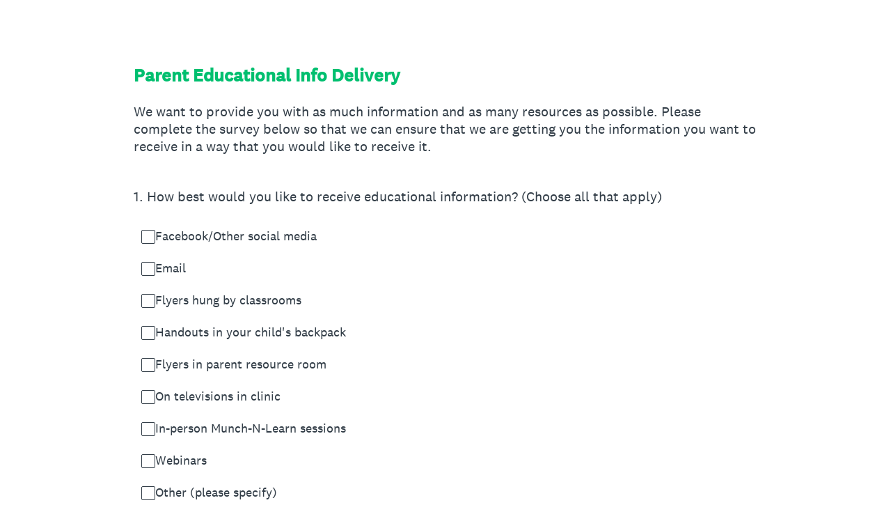

--- FILE ---
content_type: text/javascript
request_url: https://prod.smassets.net/assets/smweb/_next/static/chunks/88-c74d264c0899d062.js
body_size: 20948
content:
"use strict";(self.webpackChunk_N_E=self.webpackChunk_N_E||[]).push([[88],{68762:function(e,t,r){function n(e){for(var t=arguments.length,r=Array(t>1?t-1:0),n=1;n<t;n++)r[n-1]=arguments[n];throw Error("[Immer] minified error nr: "+e+(r.length?" "+r.map(function(e){return"'"+e+"'"}).join(","):"")+". Find the full error at: https://bit.ly/3cXEKWf")}function o(e){return!!e&&!!e[Q]}function i(e){var t;return!!e&&(function(e){if(!e||"object"!=typeof e)return!1;var t=Object.getPrototypeOf(e);if(null===t)return!0;var r=Object.hasOwnProperty.call(t,"constructor")&&t.constructor;return r===Object||"function"==typeof r&&Function.toString.call(r)===$}(e)||Array.isArray(e)||!!e[W]||!!(null===(t=e.constructor)||void 0===t?void 0:t[W])||d(e)||f(e))}function a(e,t,r){void 0===r&&(r=!1),0===u(e)?(r?Object.keys:U)(e).forEach(function(n){r&&"symbol"==typeof n||t(n,e[n],e)}):e.forEach(function(r,n){return t(n,r,e)})}function u(e){var t=e[Q];return t?t.i>3?t.i-4:t.i:Array.isArray(e)?1:d(e)?2:f(e)?3:0}function s(e,t){return 2===u(e)?e.has(t):Object.prototype.hasOwnProperty.call(e,t)}function c(e,t,r){var n=u(e);2===n?e.set(t,r):3===n?e.add(r):e[t]=r}function l(e,t){return e===t?0!==e||1/e==1/t:e!=e&&t!=t}function d(e){return L&&e instanceof Map}function f(e){return M&&e instanceof Set}function v(e){return e.o||e.t}function p(e){if(Array.isArray(e))return Array.prototype.slice.call(e);var t=G(e);delete t[Q];for(var r=U(t),n=0;n<r.length;n++){var o=r[n],i=t[o];!1===i.writable&&(i.writable=!0,i.configurable=!0),(i.get||i.set)&&(t[o]={configurable:!0,writable:!0,enumerable:i.enumerable,value:e[o]})}return Object.create(Object.getPrototypeOf(e),t)}function h(e,t){return void 0===t&&(t=!1),b(e)||o(e)||!i(e)||(u(e)>1&&(e.set=e.add=e.clear=e.delete=m),Object.freeze(e),t&&a(e,function(e,t){return h(t,!0)},!0)),e}function m(){n(2)}function b(e){return null==e||"object"!=typeof e||Object.isFrozen(e)}function y(e){var t=K[e];return t||n(18,e),t}function g(e,t){t&&(y("Patches"),e.u=[],e.s=[],e.v=t)}function E(e){k(e),e.p.forEach(F),e.p=null}function k(e){e===I&&(I=e.l)}function D(e){return I={p:[],l:I,h:e,m:!0,_:0}}function F(e){var t=e[Q];0===t.i||1===t.i?t.j():t.g=!0}function O(e,t){t._=t.p.length;var r=t.p[0],o=void 0!==e&&e!==r;return t.h.O||y("ES5").S(t,e,o),o?(r[Q].P&&(E(t),n(4)),i(e)&&(e=w(t,e),t.l||A(t,e)),t.u&&y("Patches").M(r[Q].t,e,t.u,t.s)):e=w(t,r,[]),E(t),t.u&&t.v(t.u,t.s),e!==z?e:void 0}function w(e,t,r){if(b(t))return t;var n=t[Q];if(!n)return a(t,function(o,i){return C(e,n,t,o,i,r)},!0),t;if(n.A!==e)return t;if(!n.P)return A(e,n.t,!0),n.t;if(!n.I){n.I=!0,n.A._--;var o=4===n.i||5===n.i?n.o=p(n.k):n.o,i=o,u=!1;3===n.i&&(i=new Set(o),o.clear(),u=!0),a(i,function(t,i){return C(e,n,o,t,i,r,u)}),A(e,o,!1),r&&e.u&&y("Patches").N(n,r,e.u,e.s)}return n.o}function C(e,t,r,n,a,u,l){if(o(a)){var d=w(e,a,u&&t&&3!==t.i&&!s(t.R,n)?u.concat(n):void 0);if(c(r,n,d),!o(d))return;e.m=!1}else l&&r.add(a);if(i(a)&&!b(a)){if(!e.h.D&&e._<1)return;w(e,a),t&&t.A.l||A(e,a)}}function A(e,t,r){void 0===r&&(r=!1),!e.l&&e.h.D&&e.m&&h(t,r)}function S(e,t){var r=e[Q];return(r?v(r):e)[t]}function x(e,t){if(t in e)for(var r=Object.getPrototypeOf(e);r;){var n=Object.getOwnPropertyDescriptor(r,t);if(n)return n;r=Object.getPrototypeOf(r)}}function B(e){e.P||(e.P=!0,e.l&&B(e.l))}function P(e){e.o||(e.o=p(e.t))}function j(e,t,r){var n,o,i,a,u,s,c,l=d(t)?y("MapSet").F(t,r):f(t)?y("MapSet").T(t,r):e.O?(i=o={i:(n=Array.isArray(t))?1:0,A:r?r.A:I,P:!1,I:!1,R:{},l:r,t:t,k:null,o:null,j:null,C:!1},a=V,n&&(i=[o],a=H),s=(u=Proxy.revocable(i,a)).revoke,c=u.proxy,o.k=c,o.j=s,c):y("ES5").J(t,r);return(r?r.A:I).p.push(l),l}function N(e,t){switch(t){case 2:return new Map(e);case 3:return Array.from(e)}return p(e)}r.d(t,{xC:function(){return ew},hg:function(){return eq},oM:function(){return eS}});var q,T,I,_="undefined"!=typeof Symbol&&"symbol"==typeof Symbol("x"),L="undefined"!=typeof Map,M="undefined"!=typeof Set,R="undefined"!=typeof Proxy&&void 0!==Proxy.revocable&&"undefined"!=typeof Reflect,z=_?Symbol.for("immer-nothing"):((T={})["immer-nothing"]=!0,T),W=_?Symbol.for("immer-draftable"):"__$immer_draftable",Q=_?Symbol.for("immer-state"):"__$immer_state",$=""+Object.prototype.constructor,U="undefined"!=typeof Reflect&&Reflect.ownKeys?Reflect.ownKeys:void 0!==Object.getOwnPropertySymbols?function(e){return Object.getOwnPropertyNames(e).concat(Object.getOwnPropertySymbols(e))}:Object.getOwnPropertyNames,G=Object.getOwnPropertyDescriptors||function(e){var t={};return U(e).forEach(function(r){t[r]=Object.getOwnPropertyDescriptor(e,r)}),t},K={},V={get:function(e,t){if(t===Q)return e;var r,n,o=v(e);if(!s(o,t))return(n=x(o,t))?"value"in n?n.value:null===(r=n.get)||void 0===r?void 0:r.call(e.k):void 0;var a=o[t];return e.I||!i(a)?a:a===S(e.t,t)?(P(e),e.o[t]=j(e.A.h,a,e)):a},has:function(e,t){return t in v(e)},ownKeys:function(e){return Reflect.ownKeys(v(e))},set:function(e,t,r){var n=x(v(e),t);if(null==n?void 0:n.set)return n.set.call(e.k,r),!0;if(!e.P){var o=S(v(e),t),i=null==o?void 0:o[Q];if(i&&i.t===r)return e.o[t]=r,e.R[t]=!1,!0;if(l(r,o)&&(void 0!==r||s(e.t,t)))return!0;P(e),B(e)}return e.o[t]===r&&(void 0!==r||t in e.o)||Number.isNaN(r)&&Number.isNaN(e.o[t])||(e.o[t]=r,e.R[t]=!0),!0},deleteProperty:function(e,t){return void 0!==S(e.t,t)||t in e.t?(e.R[t]=!1,P(e),B(e)):delete e.R[t],e.o&&delete e.o[t],!0},getOwnPropertyDescriptor:function(e,t){var r=v(e),n=Reflect.getOwnPropertyDescriptor(r,t);return n?{writable:!0,configurable:1!==e.i||"length"!==t,enumerable:n.enumerable,value:r[t]}:n},defineProperty:function(){n(11)},getPrototypeOf:function(e){return Object.getPrototypeOf(e.t)},setPrototypeOf:function(){n(12)}},H={};a(V,function(e,t){H[e]=function(){return arguments[0]=arguments[0][0],t.apply(this,arguments)}}),H.deleteProperty=function(e,t){return H.set.call(this,e,t,void 0)},H.set=function(e,t,r){return V.set.call(this,e[0],t,r,e[0])};var X=new(function(){function e(e){var t=this;this.O=R,this.D=!0,this.produce=function(e,r,o){if("function"==typeof e&&"function"!=typeof r){var a,u=r;return r=e,function(e){var n=this;void 0===e&&(e=u);for(var o=arguments.length,i=Array(o>1?o-1:0),a=1;a<o;a++)i[a-1]=arguments[a];return t.produce(e,function(e){var t;return(t=r).call.apply(t,[n,e].concat(i))})}}if("function"!=typeof r&&n(6),void 0!==o&&"function"!=typeof o&&n(7),i(e)){var s=D(t),c=j(t,e,void 0),l=!0;try{a=r(c),l=!1}finally{l?E(s):k(s)}return"undefined"!=typeof Promise&&a instanceof Promise?a.then(function(e){return g(s,o),O(e,s)},function(e){throw E(s),e}):(g(s,o),O(a,s))}if(!e||"object"!=typeof e){if(void 0===(a=r(e))&&(a=e),a===z&&(a=void 0),t.D&&h(a,!0),o){var d=[],f=[];y("Patches").M(e,a,d,f),o(d,f)}return a}n(21,e)},this.produceWithPatches=function(e,r){if("function"==typeof e)return function(r){for(var n=arguments.length,o=Array(n>1?n-1:0),i=1;i<n;i++)o[i-1]=arguments[i];return t.produceWithPatches(r,function(t){return e.apply(void 0,[t].concat(o))})};var n,o,i=t.produce(e,r,function(e,t){n=e,o=t});return"undefined"!=typeof Promise&&i instanceof Promise?i.then(function(e){return[e,n,o]}):[i,n,o]},"boolean"==typeof(null==e?void 0:e.useProxies)&&this.setUseProxies(e.useProxies),"boolean"==typeof(null==e?void 0:e.autoFreeze)&&this.setAutoFreeze(e.autoFreeze)}var t=e.prototype;return t.createDraft=function(e){i(e)||n(8),o(e)&&(o(t=e)||n(22,t),e=function e(t){if(!i(t))return t;var r,n=t[Q],o=u(t);if(n){if(!n.P&&(n.i<4||!y("ES5").K(n)))return n.t;n.I=!0,r=N(t,o),n.I=!1}else r=N(t,o);return a(r,function(t,o){var i;n&&(2===u(i=n.t)?i.get(t):i[t])===o||c(r,t,e(o))}),3===o?new Set(r):r}(t));var t,r=D(this),s=j(this,e,void 0);return s[Q].C=!0,k(r),s},t.finishDraft=function(e,t){var r=(e&&e[Q]).A;return g(r,t),O(void 0,r)},t.setAutoFreeze=function(e){this.D=e},t.setUseProxies=function(e){e&&!R&&n(20),this.O=e},t.applyPatches=function(e,t){for(r=t.length-1;r>=0;r--){var r,n=t[r];if(0===n.path.length&&"replace"===n.op){e=n.value;break}}r>-1&&(t=t.slice(r+1));var i=y("Patches").$;return o(e)?i(e,t):this.produce(e,function(e){return i(e,t)})},e}()),Y=X.produce;X.produceWithPatches.bind(X),X.setAutoFreeze.bind(X),X.setUseProxies.bind(X),X.applyPatches.bind(X),X.createDraft.bind(X),X.finishDraft.bind(X);var J=r(8593);function Z(e,t){var r=Object.keys(e);if(Object.getOwnPropertySymbols){var n=Object.getOwnPropertySymbols(e);t&&(n=n.filter(function(t){return Object.getOwnPropertyDescriptor(e,t).enumerable})),r.push.apply(r,n)}return r}function ee(e){for(var t=1;t<arguments.length;t++){var r=null!=arguments[t]?arguments[t]:{};t%2?Z(Object(r),!0).forEach(function(t){(0,J.Z)(e,t,r[t])}):Object.getOwnPropertyDescriptors?Object.defineProperties(e,Object.getOwnPropertyDescriptors(r)):Z(Object(r)).forEach(function(t){Object.defineProperty(e,t,Object.getOwnPropertyDescriptor(r,t))})}return e}function et(e){return"Minified Redux error #"+e+"; visit https://redux.js.org/Errors?code="+e+" for the full message or use the non-minified dev environment for full errors. "}var er="function"==typeof Symbol&&Symbol.observable||"@@observable",en=function(){return Math.random().toString(36).substring(7).split("").join(".")},eo={INIT:"@@redux/INIT"+en(),REPLACE:"@@redux/REPLACE"+en(),PROBE_UNKNOWN_ACTION:function(){return"@@redux/PROBE_UNKNOWN_ACTION"+en()}};function ei(){for(var e=arguments.length,t=Array(e),r=0;r<e;r++)t[r]=arguments[r];return 0===t.length?function(e){return e}:1===t.length?t[0]:t.reduce(function(e,t){return function(){return e(t.apply(void 0,arguments))}})}function ea(){for(var e=arguments.length,t=Array(e),r=0;r<e;r++)t[r]=arguments[r];return function(e){return function(){var r=e.apply(void 0,arguments),n=function(){throw Error(et(15))},o={getState:r.getState,dispatch:function(){return n.apply(void 0,arguments)}},i=t.map(function(e){return e(o)});return n=ei.apply(void 0,i)(r.dispatch),ee(ee({},r),{},{dispatch:n})}}}function eu(e){return function(t){var r=t.dispatch,n=t.getState;return function(t){return function(o){return"function"==typeof o?o(r,n,e):t(o)}}}}var es=eu();es.withExtraArgument=eu,r(73656);var ec=(q=function(e,t){return(q=Object.setPrototypeOf||({__proto__:[]})instanceof Array&&function(e,t){e.__proto__=t}||function(e,t){for(var r in t)Object.prototype.hasOwnProperty.call(t,r)&&(e[r]=t[r])})(e,t)},function(e,t){if("function"!=typeof t&&null!==t)throw TypeError("Class extends value "+String(t)+" is not a constructor or null");function r(){this.constructor=e}q(e,t),e.prototype=null===t?Object.create(t):(r.prototype=t.prototype,new r)}),el=function(e,t){var r,n,o,i,a={label:0,sent:function(){if(1&o[0])throw o[1];return o[1]},trys:[],ops:[]};return i={next:u(0),throw:u(1),return:u(2)},"function"==typeof Symbol&&(i[Symbol.iterator]=function(){return this}),i;function u(i){return function(u){return function(i){if(r)throw TypeError("Generator is already executing.");for(;a;)try{if(r=1,n&&(o=2&i[0]?n.return:i[0]?n.throw||((o=n.return)&&o.call(n),0):n.next)&&!(o=o.call(n,i[1])).done)return o;switch(n=0,o&&(i=[2&i[0],o.value]),i[0]){case 0:case 1:o=i;break;case 4:return a.label++,{value:i[1],done:!1};case 5:a.label++,n=i[1],i=[0];continue;case 7:i=a.ops.pop(),a.trys.pop();continue;default:if(!(o=(o=a.trys).length>0&&o[o.length-1])&&(6===i[0]||2===i[0])){a=0;continue}if(3===i[0]&&(!o||i[1]>o[0]&&i[1]<o[3])){a.label=i[1];break}if(6===i[0]&&a.label<o[1]){a.label=o[1],o=i;break}if(o&&a.label<o[2]){a.label=o[2],a.ops.push(i);break}o[2]&&a.ops.pop(),a.trys.pop();continue}i=t.call(e,a)}catch(e){i=[6,e],n=0}finally{r=o=0}if(5&i[0])throw i[1];return{value:i[0]?i[1]:void 0,done:!0}}([i,u])}}},ed=function(e,t){for(var r=0,n=t.length,o=e.length;r<n;r++,o++)e[o]=t[r];return e},ef=Object.defineProperty,ev=Object.defineProperties,ep=Object.getOwnPropertyDescriptors,eh=Object.getOwnPropertySymbols,em=Object.prototype.hasOwnProperty,eb=Object.prototype.propertyIsEnumerable,ey=function(e,t,r){return t in e?ef(e,t,{enumerable:!0,configurable:!0,writable:!0,value:r}):e[t]=r},eg=function(e,t){for(var r in t||(t={}))em.call(t,r)&&ey(e,r,t[r]);if(eh)for(var n=0,o=eh(t);n<o.length;n++){var r=o[n];eb.call(t,r)&&ey(e,r,t[r])}return e},eE=function(e,t){return ev(e,ep(t))},ek="undefined"!=typeof window&&window.__REDUX_DEVTOOLS_EXTENSION_COMPOSE__?window.__REDUX_DEVTOOLS_EXTENSION_COMPOSE__:function(){if(0!=arguments.length)return"object"==typeof arguments[0]?ei:ei.apply(null,arguments)};"undefined"!=typeof window&&window.__REDUX_DEVTOOLS_EXTENSION__&&window.__REDUX_DEVTOOLS_EXTENSION__;var eD=function(e){function t(){for(var r=[],n=0;n<arguments.length;n++)r[n]=arguments[n];var o=e.apply(this,r)||this;return Object.setPrototypeOf(o,t.prototype),o}return ec(t,e),Object.defineProperty(t,Symbol.species,{get:function(){return t},enumerable:!1,configurable:!0}),t.prototype.concat=function(){for(var t=[],r=0;r<arguments.length;r++)t[r]=arguments[r];return e.prototype.concat.apply(this,t)},t.prototype.prepend=function(){for(var e=[],r=0;r<arguments.length;r++)e[r]=arguments[r];return 1===e.length&&Array.isArray(e[0])?new(t.bind.apply(t,ed([void 0],e[0].concat(this)))):new(t.bind.apply(t,ed([void 0],e.concat(this))))},t}(Array),eF=function(e){function t(){for(var r=[],n=0;n<arguments.length;n++)r[n]=arguments[n];var o=e.apply(this,r)||this;return Object.setPrototypeOf(o,t.prototype),o}return ec(t,e),Object.defineProperty(t,Symbol.species,{get:function(){return t},enumerable:!1,configurable:!0}),t.prototype.concat=function(){for(var t=[],r=0;r<arguments.length;r++)t[r]=arguments[r];return e.prototype.concat.apply(this,t)},t.prototype.prepend=function(){for(var e=[],r=0;r<arguments.length;r++)e[r]=arguments[r];return 1===e.length&&Array.isArray(e[0])?new(t.bind.apply(t,ed([void 0],e[0].concat(this)))):new(t.bind.apply(t,ed([void 0],e.concat(this))))},t}(Array);function eO(e){return i(e)?Y(e,function(){}):e}function ew(e){var t,r=function(e){var t,r,n,o;return void 0===(t=e)&&(t={}),n=void 0===(r=t.thunk)||r,t.immutableCheck,t.serializableCheck,o=new eD,n&&("boolean"==typeof n?o.push(es):o.push(es.withExtraArgument(n.extraArgument))),o},n=e||{},o=n.reducer,i=void 0===o?void 0:o,a=n.middleware,u=void 0===a?r():a,s=n.devTools,c=void 0===s||s,l=n.preloadedState,d=n.enhancers,f=void 0===d?void 0:d;if("function"==typeof i)t=i;else if(function(e){if("object"!=typeof e||null===e)return!1;var t=Object.getPrototypeOf(e);if(null===t)return!0;for(var r=t;null!==Object.getPrototypeOf(r);)r=Object.getPrototypeOf(r);return t===r}(i))t=function(e){for(var t,r=Object.keys(e),n={},o=0;o<r.length;o++){var i=r[o];"function"==typeof e[i]&&(n[i]=e[i])}var a=Object.keys(n);try{!function(e){Object.keys(e).forEach(function(t){var r=e[t];if(void 0===r(void 0,{type:eo.INIT}))throw Error(et(12));if(void 0===r(void 0,{type:eo.PROBE_UNKNOWN_ACTION()}))throw Error(et(13))})}(n)}catch(e){t=e}return function(e,r){if(void 0===e&&(e={}),t)throw t;for(var o=!1,i={},u=0;u<a.length;u++){var s=a[u],c=n[s],l=e[s],d=c(l,r);if(void 0===d)throw r&&r.type,Error(et(14));i[s]=d,o=o||d!==l}return(o=o||a.length!==Object.keys(e).length)?i:e}}(i);else throw Error('"reducer" is a required argument, and must be a function or an object of functions that can be passed to combineReducers');var v=u;"function"==typeof v&&(v=v(r));var p=ea.apply(void 0,v),h=ei;c&&(h=ek(eg({trace:!1},"object"==typeof c&&c)));var m=new eF(p),b=m;return Array.isArray(f)?b=ed([p],f):"function"==typeof f&&(b=f(m)),function e(t,r,n){if("function"==typeof r&&"function"==typeof n||"function"==typeof n&&"function"==typeof arguments[3])throw Error(et(0));if("function"==typeof r&&void 0===n&&(n=r,r=void 0),void 0!==n){if("function"!=typeof n)throw Error(et(1));return n(e)(t,r)}if("function"!=typeof t)throw Error(et(2));var o,i=t,a=r,u=[],s=u,c=!1;function l(){s===u&&(s=u.slice())}function d(){if(c)throw Error(et(3));return a}function f(e){if("function"!=typeof e)throw Error(et(4));if(c)throw Error(et(5));var t=!0;return l(),s.push(e),function(){if(t){if(c)throw Error(et(6));t=!1,l();var r=s.indexOf(e);s.splice(r,1),u=null}}}function v(e){if(!function(e){if("object"!=typeof e||null===e)return!1;for(var t=e;null!==Object.getPrototypeOf(t);)t=Object.getPrototypeOf(t);return Object.getPrototypeOf(e)===t}(e))throw Error(et(7));if(void 0===e.type)throw Error(et(8));if(c)throw Error(et(9));try{c=!0,a=i(a,e)}finally{c=!1}for(var t=u=s,r=0;r<t.length;r++)(0,t[r])();return e}return v({type:eo.INIT}),(o={dispatch:v,subscribe:f,getState:d,replaceReducer:function(e){if("function"!=typeof e)throw Error(et(10));i=e,v({type:eo.REPLACE})}})[er]=function(){var e;return(e={subscribe:function(e){if("object"!=typeof e||null===e)throw Error(et(11));function t(){e.next&&e.next(d())}return t(),{unsubscribe:f(t)}}})[er]=function(){return this},e},o}(t,void 0===l?void 0:l,h.apply(void 0,b))}function eC(e,t){function r(){for(var r=[],n=0;n<arguments.length;n++)r[n]=arguments[n];if(t){var o=t.apply(void 0,r);if(!o)throw Error("prepareAction did not return an object");return eg(eg({type:e,payload:o.payload},"meta"in o&&{meta:o.meta}),"error"in o&&{error:o.error})}return{type:e,payload:r[0]}}return r.toString=function(){return""+e},r.type=e,r.match=function(t){return t.type===e},r}function eA(e){var t,r={},n=[],o={addCase:function(e,t){var n="string"==typeof e?e:e.type;if(n in r)throw Error("addCase cannot be called with two reducers for the same action type");return r[n]=t,o},addMatcher:function(e,t){return n.push({matcher:e,reducer:t}),o},addDefaultCase:function(e){return t=e,o}};return e(o),[r,n,t]}function eS(e){var t,r=e.name;if(!r)throw Error("`name` is a required option for createSlice");var n="function"==typeof e.initialState?e.initialState:eO(e.initialState),a=e.reducers||{},u=Object.keys(a),s={},c={},l={};function d(){var t="function"==typeof e.extraReducers?eA(e.extraReducers):[e.extraReducers],r=t[0],a=t[1],u=void 0===a?[]:a,s=t[2],l=void 0===s?void 0:s,d=eg(eg({},void 0===r?{}:r),c);return function(e,t,r,n){void 0===r&&(r=[]);var a,u="function"==typeof t?eA(t):[t,r,void 0],s=u[0],c=u[1],l=u[2];if("function"==typeof e)a=function(){return eO(e())};else{var d=eO(e);a=function(){return d}}function f(e,t){void 0===e&&(e=a());var r=ed([s[t.type]],c.filter(function(e){return(0,e.matcher)(t)}).map(function(e){return e.reducer}));return 0===r.filter(function(e){return!!e}).length&&(r=[l]),r.reduce(function(e,r){if(r){if(o(e)){var n=r(e,t);return void 0===n?e:n}if(i(e))return Y(e,function(e){return r(e,t)});var n=r(e,t);if(void 0===n){if(null===e)return e;throw Error("A case reducer on a non-draftable value must not return undefined")}return n}return e},e)}return f.getInitialState=a,f}(n,function(e){for(var t in d)e.addCase(t,d[t]);for(var r=0;r<u.length;r++){var n=u[r];e.addMatcher(n.matcher,n.reducer)}l&&e.addDefaultCase(l)})}return u.forEach(function(e){var t,n,o=a[e],i=r+"/"+e;"reducer"in o?(t=o.reducer,n=o.prepare):t=o,s[e]=t,c[i]=t,l[e]=n?eC(i,n):eC(i)}),{name:r,reducer:function(e,r){return t||(t=d()),t(e,r)},actions:l,caseReducers:s,getInitialState:function(){return t||(t=d()),t.getInitialState()}}}var ex=function(e){void 0===e&&(e=21);for(var t="",r=e;r--;)t+="ModuleSymbhasOwnPr-0123456789ABCDEFGHNRVfgctiUvz_KqYTJkLxpZXIjQW"[64*Math.random()|0];return t},eB=["name","message","stack","code"],eP=function(e,t){this.payload=e,this.meta=t},ej=function(e,t){this.payload=e,this.meta=t},eN=function(e){if("object"==typeof e&&null!==e){for(var t={},r=0;r<eB.length;r++){var n=eB[r];"string"==typeof e[n]&&(t[n]=e[n])}return t}return{message:String(e)}},eq=function(){function e(e,t,r){var n=eC(e+"/fulfilled",function(e,t,r,n){return{payload:e,meta:eE(eg({},n||{}),{arg:r,requestId:t,requestStatus:"fulfilled"})}}),o=eC(e+"/pending",function(e,t,r){return{payload:void 0,meta:eE(eg({},r||{}),{arg:t,requestId:e,requestStatus:"pending"})}}),i=eC(e+"/rejected",function(e,t,n,o,i){return{payload:o,error:(r&&r.serializeError||eN)(e||"Rejected"),meta:eE(eg({},i||{}),{arg:n,requestId:t,rejectedWithValue:!!o,requestStatus:"rejected",aborted:(null==e?void 0:e.name)==="AbortError",condition:(null==e?void 0:e.name)==="ConditionError"})}}),a="undefined"!=typeof AbortController?AbortController:function(){function e(){this.signal={aborted:!1,addEventListener:function(){},dispatchEvent:function(){return!1},onabort:function(){},removeEventListener:function(){},reason:void 0,throwIfAborted:function(){}}}return e.prototype.abort=function(){},e}();return Object.assign(function(e){return function(u,s,c){var l,d=(null==r?void 0:r.idGenerator)?r.idGenerator(e):ex(),f=new a;function v(e){l=e,f.abort()}var p=function(){var a,p;return a=this,p=function(){var a,p,h,m,b,y;return el(this,function(g){switch(g.label){case 0:var E;if(g.trys.push([0,4,,5]),!(null!==(E=m=null==(a=null==r?void 0:r.condition)?void 0:a.call(r,e,{getState:s,extra:c}))&&"object"==typeof E&&"function"==typeof E.then))return[3,2];return[4,m];case 1:m=g.sent(),g.label=2;case 2:if(!1===m||f.signal.aborted)throw{name:"ConditionError",message:"Aborted due to condition callback returning false."};return b=new Promise(function(e,t){return f.signal.addEventListener("abort",function(){return t({name:"AbortError",message:l||"Aborted"})})}),u(o(d,e,null==(p=null==r?void 0:r.getPendingMeta)?void 0:p.call(r,{requestId:d,arg:e},{getState:s,extra:c}))),[4,Promise.race([b,Promise.resolve(t(e,{dispatch:u,getState:s,extra:c,requestId:d,signal:f.signal,abort:v,rejectWithValue:function(e,t){return new eP(e,t)},fulfillWithValue:function(e,t){return new ej(e,t)}})).then(function(t){if(t instanceof eP)throw t;return t instanceof ej?n(t.payload,d,e,t.meta):n(t,d,e)})])];case 3:return h=g.sent(),[3,5];case 4:return h=(y=g.sent())instanceof eP?i(null,d,e,y.payload,y.meta):i(y,d,e),[3,5];case 5:return r&&!r.dispatchConditionRejection&&i.match(h)&&h.meta.condition||u(h),[2,h]}})},new Promise(function(e,t){var r=function(e){try{o(p.next(e))}catch(e){t(e)}},n=function(e){try{o(p.throw(e))}catch(e){t(e)}},o=function(t){return t.done?e(t.value):Promise.resolve(t.value).then(r,n)};o((p=p.apply(a,null)).next())})}();return Object.assign(p,{abort:v,requestId:d,arg:e,unwrap:function(){return p.then(eT)}})}},{pending:o,rejected:i,fulfilled:n,typePrefix:e})}return e.withTypes=function(){return e},e}();function eT(e){if(e.meta&&e.meta.rejectedWithValue)throw e.payload;if(e.error)throw e.error;return e.payload}var eI="listenerMiddleware";eC(eI+"/add"),eC(eI+"/removeAll"),eC(eI+"/remove"),"function"==typeof queueMicrotask&&queueMicrotask.bind("undefined"!=typeof window?window:void 0!==r.g?r.g:globalThis),"undefined"!=typeof window&&window.requestAnimationFrame&&window.requestAnimationFrame,function(){function e(e,t){var r=u[e];return r?r.enumerable=t:u[e]=r={configurable:!0,enumerable:t,get:function(){var t=this[Q];return V.get(t,e)},set:function(t){var r=this[Q];V.set(r,e,t)}},r}function t(e){for(var t=e.length-1;t>=0;t--){var o=e[t][Q];if(!o.P)switch(o.i){case 5:n(o)&&B(o);break;case 4:r(o)&&B(o)}}}function r(e){for(var t=e.t,r=e.k,n=U(r),o=n.length-1;o>=0;o--){var i=n[o];if(i!==Q){var a=t[i];if(void 0===a&&!s(t,i))return!0;var u=r[i],c=u&&u[Q];if(c?c.t!==a:!l(u,a))return!0}}var d=!!t[Q];return n.length!==U(t).length+(d?0:1)}function n(e){var t=e.k;if(t.length!==e.t.length)return!0;var r=Object.getOwnPropertyDescriptor(t,t.length-1);if(r&&!r.get)return!0;for(var n=0;n<t.length;n++)if(!t.hasOwnProperty(n))return!0;return!1}var i,u={};i={J:function(t,r){var n=Array.isArray(t),o=function(t,r){if(t){for(var n=Array(r.length),o=0;o<r.length;o++)Object.defineProperty(n,""+o,e(o,!0));return n}var i=G(r);delete i[Q];for(var a=U(i),u=0;u<a.length;u++){var s=a[u];i[s]=e(s,t||!!i[s].enumerable)}return Object.create(Object.getPrototypeOf(r),i)}(n,t),i={i:n?5:4,A:r?r.A:I,P:!1,I:!1,R:{},l:r,t:t,k:o,o:null,g:!1,C:!1};return Object.defineProperty(o,Q,{value:i,writable:!0}),o},S:function(e,r,i){i?o(r)&&r[Q].A===e&&t(e.p):(e.u&&function e(t){if(t&&"object"==typeof t){var r=t[Q];if(r){var o=r.t,i=r.k,u=r.R,c=r.i;if(4===c)a(i,function(t){t!==Q&&(void 0!==o[t]||s(o,t)?u[t]||e(i[t]):(u[t]=!0,B(r)))}),a(o,function(e){void 0!==i[e]||s(i,e)||(u[e]=!1,B(r))});else if(5===c){if(n(r)&&(B(r),u.length=!0),i.length<o.length)for(var l=i.length;l<o.length;l++)u[l]=!1;else for(var d=o.length;d<i.length;d++)u[d]=!0;for(var f=Math.min(i.length,o.length),v=0;v<f;v++)i.hasOwnProperty(v)||(u[v]=!0),void 0===u[v]&&e(i[v])}}}}(e.p[0]),t(e.p))},K:function(e){return 4===e.i?r(e):n(e)}},K.ES5||(K.ES5=i)}()},99092:function(e,t,r){r.d(t,{zx:function(){return p}});var n=r(31549),o=r(44194),i=r(28999),a=r(62470),u=r(17713),s=function(){return(s=Object.assign||function(e){for(var t,r=1,n=arguments.length;r<n;r++)for(var o in t=arguments[r])Object.prototype.hasOwnProperty.call(t,o)&&(e[o]=t[o]);return e}).apply(this,arguments)};"function"==typeof SuppressedError&&SuppressedError;var c=(0,u.Im)(function(e){var t=e.spacing,r=e.palette,n=e.type,o=e.motion,i=function(e){return({xs:t[4],sm:t[6],md:t[8],lg:t[10]})[e]};return s(s(s({},{"@keyframes rotate":{"100%":{transform:"rotate(360deg)"}}}),{"@keyframes stretch":{"0%":{strokeDasharray:"339.292, 339.292",strokeDashoffset:"203.57519999999997",animationTimingFunction:"cubic-bezier(0.3, 0, 1, 1)"},"40%":{strokeDasharray:"339.292, 339.292",strokeDashoffset:"253.57519999999997",animationTimingFunction:"cubic-bezier(0, 0, 0.9, 1)"},"65%":{strokeDashoffset:"303.57519999999997"},"100%":{strokeDashoffset:"203.57519999999997"}}}),{wrenchProgressCircle:{boxSizing:"border-box",display:"inline-block",position:"relative",width:function(e){return i(e.size)},height:function(e){return i(e.size)},fill:"none","-webkit-transform":function(e){return e.continuous&&"translate3d(0,0,0)"}},wrenchCirclePath:{transform:"rotate(-90deg)"},wrenchCirclePathGroup:{animation:function(e){return e.continuous&&"$rotate 1s linear infinite"},transformOrigin:function(e){return e.continuous&&"center center"}},wrenchCirclePathBorder:{stroke:function(e){var t;return"dark"===(t=e.color)?r.transparent.dark:"light"===t?r.transparent.light:r.muted.main}},wrenchCirclePathFill:{transition:function(e){return e.animateOnLoad&&"all 1s ".concat(o.curve.ease)},stroke:function(e){var t;return"dark"===(t=e.color)||"light"===t?r.text[t]:r[t].main},strokeLinecap:"round",strokeDasharray:function(e){return e.continuous&&"339.292, 339.292"},strokeDashoffset:function(e){return e.continuous&&"203.57519999999997"},animation:function(e){return e.continuous&&"$stretch 1s infinite"},transformOrigin:function(e){return e.continuous&&"center center"}},wrenchCircleDisplay:{position:"absolute",top:"0",left:"0",width:function(e){return i(e.size)},height:function(e){return i(e.size)},fontSize:function(e){var t;return t=e.size,({xs:n.fontSize.bodySm,sm:n.fontSize.bodySm,md:n.fontSize.body,lg:n.fontSize.pageTitle})[t]},fontWeight:function(e){var t;return t=e.size,({xs:n.fontWeight.regular,sm:n.fontWeight.regular,md:n.fontWeight.medium,lg:n.fontWeight.medium})[t]},display:"inline-flex",alignItems:"center",flexDirection:"column",justifyContent:"center"}})}),l=function(e){var t=e.children,r=e.size,i=void 0===r?"md":r,u=e.percent,l=e.color,d=e.continuous,f=void 0!==d&&d,v=e.valueMax,p=e.valueMin,h=e.valueText,m=e.animateOnLoad,b=void 0!==m&&m,y=function(e,t){var r={};for(var n in e)Object.prototype.hasOwnProperty.call(e,n)&&0>t.indexOf(n)&&(r[n]=e[n]);if(null!=e&&"function"==typeof Object.getOwnPropertySymbols)for(var o=0,n=Object.getOwnPropertySymbols(e);o<n.length;o++)0>t.indexOf(n[o])&&Object.prototype.propertyIsEnumerable.call(e,n[o])&&(r[n[o]]=e[n[o]]);return r}(e,["children","size","percent","color","continuous","valueMax","valueMin","valueText","animateOnLoad"]),g=b?0:u,E=(0,o.useState)(g),k=E[0],D=E[1];(0,o.useEffect)(function(){return D(u)},[u]);var F=c({color:void 0===l?"success":l,size:i,continuous:f,animateOnLoad:b}),O=F.wrenchProgressCircle,w=F.wrenchCirclePath,C=F.wrenchCirclePathGroup,A=F.wrenchCirclePathBorder,S=F.wrenchCirclePathFill,x=F.wrenchCircleDisplay,B={lg:{strokeWidth:8,radius:56},sm:{strokeWidth:16,radius:52},md:{strokeWidth:12,radius:54},xs:{strokeWidth:20,radius:50}}[i],P=B.strokeWidth,j=B.radius,N=2*j*Math.PI,q=f?void 0:"".concat(N," ").concat(N),T=f||null==k?void 0:(100-k)/100*N;return(0,n.jsxs)("div",s({className:O,role:"progressbar","aria-valuenow":null!=k?k:void 0,"aria-valuemax":v,"aria-valuemin":p,"aria-valuetext":h},(0,a.Q6)(y),{children:[(0,n.jsx)("svg",{className:w,role:"img","aria-label":"Progress",viewBox:"0 0 120 120",children:(0,n.jsxs)("g",{className:C,children:[(0,n.jsx)("circle",{className:A,cx:"60",cy:"60",r:j,strokeWidth:P}),(0,n.jsx)("circle",{className:S,cx:"60",cy:"60",r:j,strokeWidth:P,strokeDasharray:q,strokeDashoffset:T})]})}),t&&(0,n.jsx)("div",{className:x,children:t})]}))},d=r(61204),f=function(){return(f=Object.assign||function(e){for(var t,r=1,n=arguments.length;r<n;r++)for(var o in t=arguments[r])Object.prototype.hasOwnProperty.call(t,o)&&(e[o]=t[o]);return e}).apply(this,arguments)};"function"==typeof SuppressedError&&SuppressedError;var v=(0,u.Im)(function(e){var t=e.type,r=e.radius,n=e.shadow,o=e.palette,i=e.spacing,a={height:{sm:32,md:40,lg:48},fontSize:{sm:t.fontSize.bodySm,md:t.fontSize.body,lg:t.fontSize.body},padding:{sm:i[3],md:i[5],lg:i[6]},borderRadius:r.small,boxShadow:n.none},u=function(e,t,r){var n=function(e){return({sm:"8px",md:"16px",lg:"16px"})[e]};return{"& > svg:first-child":f({},e&&{marginRight:"".concat(n(r))}),"& > svg:last-child":f({},t&&{marginLeft:"".concat(n(r))})}};return{wrenchButton:function(e){var r,s,c,l,d,v,p,h,m,b,y,g,E,k,D,F,O,w=e.color,C=e.onDark,A=e.variant,S=e.size;e.ariaPressed;var x=e.pressed,B=e.stretched,P=e.iconOnly,j=e.leftIcon,N=e.rightIcon,q=e.noWrap,T=e.loading,I=C&&x&&(null===(v=o[w])||void 0===v?void 0:v.pressedOnDark)||x&&(null===(p=o[w])||void 0===p?void 0:p.pressed)||C&&(null===(h=o[w])||void 0===h?void 0:h.onDark)||(null===(m=o[w])||void 0===m?void 0:m.main)||o.text[w]||o.text.dark,_=C?o.text.dark:null!==(y=null===(b=o[w])||void 0===b?void 0:b.contrast)&&void 0!==y?y:"",L=I,M=C?null===(g=o[w])||void 0===g?void 0:g.hoverOnDark:null===(E=o[w])||void 0===E?void 0:E.hover,R=C?null===(k=o[w])||void 0===k?void 0:k.pressedOnDark:null===(D=o[w])||void 0===D?void 0:D.pressed,z=I;return("ghost"===A||"text"===A)&&(_=C?null===(F=o[w])||void 0===F?void 0:F.onDark:null===(O=o[w])||void 0===O?void 0:O.main,M=C?o.background.hoverOnDark:o.background.hover,R=C?o.background.pressedOnDark:o.background.pressed,L=x?R:o.transparent.clear,z=I),"text"===A&&(z=o.transparent.clear),"alt"===w&&(_=C?o.text.light:o.text.dark,L=x?R:o.transparent.clear,z=C?o.background.light:o.background.dark,"solid"===A?(M=o.background.hover,R=o.background.pressed,L=x?R:o.background.light,_=o.text.dark):"text"===A&&(z=o.transparent.clear)),f(f(f(f({},B?{display:"flex",width:"100%"}:{display:"inline-flex"}),{boxSizing:"border-box",fontWeight:t.fontWeight.medium,fontFamily:t.fontFamily.base,"-webkit-font-smoothing":"antialiased",justifyContent:"center",alignItems:"center",cursor:"pointer",position:"relative",borderRadius:a.borderRadius,textDecoration:"none",border:"1px solid transparent",boxShadow:a.boxShadow,transition:"color 0.4s, border-color 0.4s, background-color 0.4s, box-shadow 0.4s",padding:[0,P?({sm:i[2],md:i[4],lg:i[5]})[S]:a.padding[S]],fontSize:S?a.fontSize[S]:null,minHeight:S?a.height[S]:null,whiteSpace:q?"nowrap":null,"&:hover, &:focus":{transition:"none",textDecoration:"none"},"&:active":{transition:"none",outline:"none"},'&[disabled], &[aria-disabled="true"]':{pointerEvents:"none",opacity:"0.4"}}),(r=_,s=L,c=M,l=R,{color:void 0!==T&&T?"transparent":r,borderColor:d=z,backgroundColor:s,"&:hover":{boxShadow:function(e){return"text"!==e.variant?n.sky:"none"}},"&:hover, &:focus":f({transition:"none",textDecoration:"none"},void 0===x&&{borderColor:"solid"===A&&"alt"!==w?c:d,backgroundColor:c}),"&:active":{transition:"none",outline:"none",borderColor:"solid"===A&&"alt"!==w?l:d,backgroundColor:l}})),(j||N)&&u(j,N,S))},wrenchButtonLoading:function(){return{position:"absolute",display:"flex"}},wrenchButtonNewTab:function(){return{paddingLeft:i[2],display:"flex"}}}}),p=(0,o.forwardRef)(function(e,t){var r,u=e.ariaPressed,s=e.pressed,c=e.buttonType,p=e.children,h=e.color,m=void 0===h?"primary":h,b=e.onDark,y=e.loading,g=void 0!==y&&y,E=e.disabled,k=e.href,D=e.label,F=e.newTabLabel,O=void 0===F?"This link opens in a new tab":F,w=e.size,C=e.stretched,A=e.variant,S=void 0===A?"solid":A,x=e.noWrap,B=function(e,t){var r={};for(var n in e)Object.prototype.hasOwnProperty.call(e,n)&&0>t.indexOf(n)&&(r[n]=e[n]);if(null!=e&&"function"==typeof Object.getOwnPropertySymbols)for(var o=0,n=Object.getOwnPropertySymbols(e);o<n.length;o++)0>t.indexOf(n[o])&&Object.prototype.propertyIsEnumerable.call(e,n[o])&&(r[n[o]]=e[n[o]]);return r}(e,["ariaPressed","pressed","buttonType","children","color","onDark","loading","disabled","href","label","newTabLabel","size","stretched","variant","noWrap"]),P=o.Children.count(p),j=o.Children.toArray(p),N=!!(1===P&&(0,a.Gf)(j[0]).includes("WithIcon")),q=!!(P>1&&(0,a.Gf)(j[0]).includes("WithIcon")),T=!!(P>1&&(0,a.Gf)(j[j.length-1]).includes("WithIcon"));N&&!D&&console.warn("A label is required when the child of a Button is an icon"),k&&(r=B.target&&"_blank"===B.target&&!B.rel?"noopener noreferrer":void 0);var I=(0,i.Fg)(),_=v({color:m,onDark:void 0!==b&&b,variant:S,size:void 0===w?"md":w,stretched:void 0!==C&&C,ariaPressed:u,pressed:s,theme:I,iconOnly:N,leftIcon:q,rightIcon:T,loading:g,noWrap:void 0!==x&&x}),L=_.wrenchButton,M=_.wrenchButtonLoading,R=_.wrenchButtonNewTab,z=(0,a.Wy)(L,S?"wrenchButton--".concat(S):null,m?"wrenchButton--".concat(m):null),W=g||void 0!==E&&E,Q="alt"===m?I.palette.background.light:I.palette[m].main,$="solid"===S?(0,a.RN)(Q):"dark",U=g?(0,n.jsx)("span",{className:M,children:(0,n.jsx)(l,{color:$,size:"xs",continuous:!0})}):null,G=B.target&&"_blank"===B.target,K=(0,n.jsx)("span",{className:R,children:(0,n.jsx)(d.VBb,{title:O,"aria-label":O,size:"md"})});return(0,a.U4)(B,!!k)?(0,n.jsxs)("a",f({},(0,a.Q6)(B),{className:z,href:W?void 0:k,role:W?"link":void 0,"aria-disabled":W?"true":void 0,"aria-label":G&&N?O:void 0,title:D,rel:r,ref:t,children:[U,p,!N&&G&&K]})):(0,n.jsxs)("button",f({},(0,a.Q6)(B),{className:z,type:void 0===c?"button":c,disabled:W,"aria-pressed":u||s,"aria-label":D,ref:t,children:[U,p]}))});!function(e,t,r){if(r||2==arguments.length)for(var n,o=0,i=t.length;o<i;o++)!n&&o in t||(n||(n=Array.prototype.slice.call(t,0,o)),n[o]=t[o]);e.concat(n||Array.prototype.slice.call(t))}(["alt","link"],u.kg,!0)},15780:function(e,t,r){r.d(t,{Qb:function(){return g}}),r(17361);var n,o=(r(44194),r(10027));r(31549);var i=["primary","secondary","success","warning","upgrade","error","info","muted"],a=["dark","light","darkMuted","lightMuted","link"],u=["main","light","dark","overlay","accent","hover","hoverOnDark","pressed","pressedOnDark"],s=["primary","success","warning","error","info","upgrade","muted"],c=["main","active","hover","muted","success","error"],l=["one","two","three","four","five","six","seven","eight","nine","ten"],d=["regular","medium"],f=Object.freeze(l.map(function(e){return"data-".concat(e)})),v=function(e,t){return e.includes(t)},p=function(e){return v(i,e)},h=function(e,t,r,n){var o=void 0===r?{}:r,i=o.semanticKey,d=void 0===i?"main":i,h=o.semanticBackgroundKey,m=o.colorType,b=o.semanticOnDarkKey,y=o.fallback,g=null!=y?y:"currentcolor";if(!t)return g;var E=void 0===m?"semantic":m;return"object"==typeof t&&"main"in t?g=t[d]:("semantic"===E&&(n&&p(t)?g=e[t][void 0===b?"onDark":b]:p(t)?g=e[t][d]:E="link"),"link"===E&&("link"===t?g=e[t][d]:E="text"),"text"===E&&(v(a,t)?g=e[E][t]:E="background"),"background"===E&&(v(u,t)?g=e[E][t]:v(s,t)?g=e[E][t][void 0===h?"light":h]:E="border"),"border"===E&&(v(c,t)?g=e[E][t]:E="data"),"data"===E&&(v(f,t)?g=e[E][t.split("-")[1]]:v(l,t)&&(g=e[E][t]))),g};n=function(e){var t=e.type,r=t.assets,n=t.fontFamily,o=t.fontWeight,i=t.fontSize,a="".concat(r.base).concat(r.path);return{"@font-face":d.map(function(e){var t=o[e];return{fontFamily:r.name,fontWeight:t,fontDisplay:"swap",src:"url(".concat(a,"/").concat(e,".woff2) format('woff2')"),fallbacks:[{src:"url(".concat(a,"/").concat(e,".woff) format('woff')")},{src:"url(".concat(a,"/").concat(e,".eot#iefix) format('embedded-opentype')")}]}}),"@global":{"[class*='wrench'], [class*='wrench']::before, [class*='wrench']::after":{fontFamily:n.base,"-webkit-font-smoothing":"antialiased",boxSizing:"border-box"},body:{fontSize:i.body}}}},(0,o.QM)(n,void 0);var m={transparent:{clear:"transparent",dark:"rgba(64,64,64,0.2)",light:"rgba(255, 255, 255, 0.2)"},primary:{main:"#008323",contrast:"#FFFFFF",onDark:"#73BB86",hover:"#007020",hoverOnDark:"#69AB7A",pressed:"#005C1C",pressedOnDark:"#5F9E6F"},secondary:{main:"#757575",contrast:"#FFFFFF",onDark:"#D0D0D0",hover:"#696969",hoverOnDark:"#BDBDBD",pressed:"#525252",pressedOnDark:"#A3A3A3"},success:{main:"#008323",contrast:"#FFFFFF",onDark:"#73BB86",hover:"#007020",hoverOnDark:"#69AB7A",pressed:"#005C1C",pressedOnDark:"#5F9E6F"},warning:{main:"#F7B500",contrast:"#404040",onDark:"#FAD366",hover:"#D6A200",hoverOnDark:"#DAC35A",pressed:"#B38C00",pressedOnDark:"#BE9D3F"},error:{main:"#CC0000",contrast:"#FFFFFF",onDark:"#EA9494",hover:"#B30000",hoverOnDark:"#DD8484",pressed:"#990000",pressedOnDark:"#D17B7B"},info:{main:"#2CB2F1",contrast:"#000000",onDark:"#56C1F4",hover:"#269AD0",hoverOnDark:"#4AABD3",pressed:"#1F86B0",pressedOnDark:"#3C92B2"},upgrade:{main:"#FFE11B",contrast:"#404040",onDark:"#FFF3A4",hover:"#DBCB00",hoverOnDark:"#DDD892",pressed:"#BDB200",pressedOnDark:"#C1BC7A"},muted:{main:"#D0D0D0",contrast:"#404040",onDark:"#D0D0D0",hover:"#BDBDBD",hoverOnDark:"#BDBDBD",pressed:"#A6A6A6",pressedOnDark:"#A6A6A6"},link:{main:"#0A7CC1",contrast:"#FFFFFF",onDark:"#71B3DB",hover:"#096B9E",hoverOnDark:"#6AA1C2",pressed:"#075A86",pressedOnDark:"#5C8BA8"},text:{dark:"#404040",darkMuted:"#757575",light:"#FFFFFF",lightMuted:"#EFEFEF",link:"#0A7CC1"},background:{main:"#f7f7f7",light:"#ffffff",dark:"#404040",overlay:"rgba(117, 117, 117, .86)",accent:"#EFEFEF",hover:"#E8E8E8",hoverOnDark:"#4D586F",pressed:"#D9D9D9",pressedOnDark:"#5E6A87",primary:{light:"#E5F3E9",medium:"#C2E1CA"},success:{light:"#E5F3E9",medium:"#C2E1CA"},warning:{light:"#FFEEC0",medium:"#FCE39E"},error:{light:"#FBEAEA",medium:"#F4C7C7"},info:{light:"#DCF0FF",medium:"#C4E0F0"},upgrade:{light:"#FFF9D1",medium:"#FFF3A4"},muted:{light:"#EFEFEF",medium:"#EFEFEF"}},border:{main:"#d0d0d0",hover:"#757575",active:"#404040",muted:"#EDEEEE",success:"#008323",error:"#CC0000"},data:{one:"#507CB6",two:"#00BF6F",three:"#6BC8CD",four:"#F9BE00",five:"#7D5E90",six:"#DB4D5C",seven:"#768086",eight:"#D25F90",nine:"#A38364",ten:"#FF8B4F"}};h(m,"main",{colorType:"border"}),h(m,"main",{colorType:"border"}),h(m,"hover",{colorType:"border"}),h(m,"active",{colorType:"border"}),h(m,"muted",{colorType:"border"}),h(m,"dark",{colorType:"background"}),h(m,"light",{colorType:"background"});var b={transparent:{clear:"transparent",dark:"rgba(51,62,72,0.2)",light:"rgba(255, 255, 255, 0.2)"},primary:{main:"#00BF6F",contrast:"#FFFFFF",onDark:"#00BF6F",hover:"#00AD65",hoverOnDark:"#00B368",pressed:"#009E5C",pressedOnDark:"#00A862"},secondary:{main:"#6B787F",contrast:"#FFFFFF",onDark:"#D0D2D3",hover:"#5F6C72",hoverOnDark:"#D8DADA",pressed:"#545E64",pressedOnDark:"#E2E4E4"},success:{main:"#00BF6F",contrast:"#FFFFFF",onDark:"#00BF6F",hover:"#00AD65",hoverOnDark:"#00B368",pressed:"#009E5C",pressedOnDark:"#00A862"},warning:{main:"#F05B24",contrast:"#FFFFFF",onDark:"#F48B64",hover:"#EA4A10",hoverOnDark:"#F37A4F",pressed:"#DB460F",pressedOnDark:"#F16837"},error:{main:"#AC145A",contrast:"#FFFFFF",onDark:"#D993B3",hover:"#9B1252",hoverOnDark:"#D382A7",pressed:"#8D114B",pressedOnDark:"#CE739C"},info:{main:"#2DCCD3",contrast:"#333E48",onDark:"#2DCCD3",hover:"#28B6BD",hoverOnDark:"#2BC2CA",pressed:"#25A6AD",pressedOnDark:"#28B6BD"},upgrade:{main:"#F9BE00",contrast:"#333E48",onDark:"#F9BE00",hover:"#E0AC00",hoverOnDark:"#EBB400",pressed:"#C79800",pressedOnDark:"#E0AC00"},muted:{main:"#D0D2D3",contrast:"#333E48",onDark:"#D0D2D3",hover:"#BABFBF",hoverOnDark:"#D8DADA",pressed:"#A1AAAA",pressedOnDark:"#E2E4E4"},link:{main:"#007FAA",contrast:"#FFFFFF",onDark:"#63B1CB",hover:"#02769D",hoverOnDark:"#75BAD1",pressed:"#026E92",pressedOnDark:"#85C2D6"},text:{dark:"#333E48",darkMuted:"#6B787F",light:"#FFFFFF",lightMuted:"#D0D2D3",link:"#007FAA"},background:{main:"#F7F8FA",light:"#FFFFFF",dark:"#333E48",overlay:"rgba(107, 120, 127, .86)",accent:"#EDEEEE",hover:"#E8E8E8",hoverOnDark:"#4D586F",pressed:"#D9D9D9",pressedOnDark:"#5E6A87",primary:{light:"#E5F9F1",medium:"#ADEBD1"},success:{light:"#E5F9F1",medium:"#ADEBD1"},warning:{light:"#FDEBE5",medium:"#FBD8CA"},error:{light:"#F5E3EB",medium:"#EBC7D7"},info:{light:"#E6F9FA",medium:"#CDF3F4"},upgrade:{light:"#FEF2CC",medium:"#FDE599"},muted:{light:"#EDEEEE",medium:"#EDEEEE"}},border:{main:"#D0D2D3",hover:"#6B787F",active:"#333E48",muted:"#EDEEEE",success:"#00BF6F",error:"#AC145A"},data:{one:"#507CB6",two:"#00BF6F",three:"#6BC8CD",four:"#F9BE00",five:"#7D5E90",six:"#DB4D5C",seven:"#768086",eight:"#D25F90",nine:"#A38364",ten:"#FF8B4F"}},y={main:[1,"solid",h(b,"main",{colorType:"border"})],hover:[1,"solid",h(b,"hover",{colorType:"border"})],active:[1,"solid",h(b,"active",{colorType:"border"})],muted:[1,"solid",h(b,"muted",{colorType:"border"})],dark:[1,"solid",h(b,"dark",{colorType:"background"})],light:[2,"solid",h(b,"light",{colorType:"background"})]},g={name:"Wrench",type:{assets:{base:"https://".concat("cdn.smassets.net","/assets/static"),path:"/fonts/national2",name:"'National 2'",version:2},fontFamily:{base:"'National 2', 'Helvetica Neue', Helvetica, Arial, 'Hiragino Sans', 'Hiragino Kaku Gothic Pro', '游ゴシック', '游ゴシック体', YuGothic, 'Yu Gothic', 'ＭＳ ゴシック', 'MS Gothic', sans-serif",headings:"'National 2', 'Helvetica Neue', Helvetica, Arial, 'Hiragino Sans', 'Hiragino Kaku Gothic Pro', '游ゴシック', '游ゴシック体', YuGothic, 'Yu Gothic', 'ＭＳ ゴシック', 'MS Gothic', sans-serif",icon:"Mateo"},fontSize:{caption:12,bodySm:14,body:16,cardTitle:20,sectionTitleSm:24,sectionTitle:28,pageTitle:32,hero1:48,hero2:40},fontWeight:{regular:400,medium:500}},palette:b,spacing:{1:4,2:8,3:12,4:16,5:24,6:32,7:48,8:64,9:96,10:128},motion:{curve:{enter:"cubic-bezier(0, 0, 0, 1)",exit:"cubic-bezier(1, 0, 1, 1)",ease:"cubic-bezier(.2, 0, .1, 1)",easeReverse:"cubic-bezier(.9, 0, .8, 1)",bounceStart:"cubic-bezier(0, 0, .1, 1)",bounceEnd:"cubic-bezier(.2, 0, 0, 1)"},fade:{speed:{slow:300,normal:200,fast:100}},slide:{speed:{slow:450,normal:350,fast:250},distance:{normal:25,near:5,far:75}}},border:y,radius:{zero:0,small:4,medium:16,large:24,full:"50%"},shadow:{none:"none",sky:"0 2px 4px 0 rgba(0, 0, 0, 0.14)",space:"0 2px 8px 0 rgba(0,0,0,0.14)",left:"6px 0 12px 0 rgba(0, 0, 0, 0.06)",right:"-6px 0 12px 0 rgba(0, 0, 0, 0.06)",bottom:"0 -6px 12px 0 rgba(0, 0, 0, 0.06)"},breakpoints:{xs:0,sm:576,md:768,lg:992,xl:1200},iconSize:{sm:14,md:16,lg:24,xl:32},elevation:{none:0,sky:999,space:9999}},E=function(){return(E=Object.assign||function(e){for(var t,r=1,n=arguments.length;r<n;r++)for(var o in t=arguments[r])Object.prototype.hasOwnProperty.call(t,o)&&(e[o]=t[o]);return e}).apply(this,arguments)};"function"==typeof SuppressedError&&SuppressedError;var k={border:"2px solid #2dccd3",backgroundColor:"rgba(45,204,211,.6)",fontFamily:"Roboto, Helvetica, Arial"};E(E({},k),{marginBottom:"16px"}),E(E({},k),{backgroundColor:"#ffffff",border:"none"}),E(E({},k),{padding:8,margin:8}),E(E({},k),{padding:8,margin:8,height:40}),E(E({},k),{padding:8,margin:8,height:80}),E(E({},k),{padding:8,margin:8,height:120})},17713:function(e,t,r){r.d(t,{Im:function(){return u},Lq:function(){return y},kg:function(){return s}});var n=r(17361),o=r.n(n),i=r(44194),a=r(10027);r(31549);var u=function(e,t){var r=(0,a.QM)(e,t);return function(e){var t=(0,i.useRef)(e);return t.current&&o()(e,t.current)||(t.current=e),r(t.current)}},s=["primary","secondary","success","warning","upgrade","error","info","muted"],c=["dark","light","darkMuted","lightMuted","link"],l=["main","light","dark","overlay","accent","hover","hoverOnDark","pressed","pressedOnDark"],d=["primary","success","warning","error","info","upgrade","muted"],f=["main","active","hover","muted","success","error"],v=["one","two","three","four","five","six","seven","eight","nine","ten"],p=["regular","medium"],h=Object.freeze(v.map(function(e){return"data-".concat(e)})),m=function(e,t){return e.includes(t)},b=function(e){return m(s,e)},y=function(e,t,r,n){var o=void 0===r?{}:r,i=o.semanticKey,a=void 0===i?"main":i,u=o.semanticBackgroundKey,s=o.colorType,p=o.semanticOnDarkKey,y=o.fallback,g=null!=y?y:"currentcolor";if(!t)return g;var E=void 0===s?"semantic":s;return"object"==typeof t&&"main"in t?g=t[a]:("semantic"===E&&(n&&b(t)?g=e[t][void 0===p?"onDark":p]:b(t)?g=e[t][a]:E="link"),"link"===E&&("link"===t?g=e[t][a]:E="text"),"text"===E&&(m(c,t)?g=e[E][t]:E="background"),"background"===E&&(m(l,t)?g=e[E][t]:m(d,t)?g=e[E][t][void 0===u?"light":u]:E="border"),"border"===E&&(m(f,t)?g=e[E][t]:E="data"),"data"===E&&(m(h,t)?g=e[E][t.split("-")[1]]:m(v,t)&&(g=e[E][t]))),g};u(function(e){var t=e.type,r=t.assets,n=t.fontFamily,o=t.fontWeight,i=t.fontSize,a="".concat(r.base).concat(r.path);return{"@font-face":p.map(function(e){var t=o[e];return{fontFamily:r.name,fontWeight:t,fontDisplay:"swap",src:"url(".concat(a,"/").concat(e,".woff2) format('woff2')"),fallbacks:[{src:"url(".concat(a,"/").concat(e,".woff) format('woff')")},{src:"url(".concat(a,"/").concat(e,".eot#iefix) format('embedded-opentype')")}]}}),"@global":{"[class*='wrench'], [class*='wrench']::before, [class*='wrench']::after":{fontFamily:n.base,"-webkit-font-smoothing":"antialiased",boxSizing:"border-box"},body:{fontSize:i.body}}}});var g={transparent:{clear:"transparent",dark:"rgba(51,62,72,0.2)",light:"rgba(255, 255, 255, 0.2)"},primary:{main:"#00BF6F",contrast:"#FFFFFF",onDark:"#00BF6F",hover:"#00AD65",hoverOnDark:"#00B368",pressed:"#009E5C",pressedOnDark:"#00A862"},secondary:{main:"#6B787F",contrast:"#FFFFFF",onDark:"#D0D2D3",hover:"#5F6C72",hoverOnDark:"#D8DADA",pressed:"#545E64",pressedOnDark:"#E2E4E4"},success:{main:"#00BF6F",contrast:"#FFFFFF",onDark:"#00BF6F",hover:"#00AD65",hoverOnDark:"#00B368",pressed:"#009E5C",pressedOnDark:"#00A862"},warning:{main:"#F05B24",contrast:"#FFFFFF",onDark:"#F48B64",hover:"#EA4A10",hoverOnDark:"#F37A4F",pressed:"#DB460F",pressedOnDark:"#F16837"},error:{main:"#AC145A",contrast:"#FFFFFF",onDark:"#D993B3",hover:"#9B1252",hoverOnDark:"#D382A7",pressed:"#8D114B",pressedOnDark:"#CE739C"},info:{main:"#2DCCD3",contrast:"#333E48",onDark:"#2DCCD3",hover:"#28B6BD",hoverOnDark:"#2BC2CA",pressed:"#25A6AD",pressedOnDark:"#28B6BD"},upgrade:{main:"#F9BE00",contrast:"#333E48",onDark:"#F9BE00",hover:"#E0AC00",hoverOnDark:"#EBB400",pressed:"#C79800",pressedOnDark:"#E0AC00"},muted:{main:"#D0D2D3",contrast:"#333E48",onDark:"#D0D2D3",hover:"#BABFBF",hoverOnDark:"#D8DADA",pressed:"#A1AAAA",pressedOnDark:"#E2E4E4"},link:{main:"#007FAA",contrast:"#FFFFFF",onDark:"#63B1CB",hover:"#02769D",hoverOnDark:"#75BAD1",pressed:"#026E92",pressedOnDark:"#85C2D6"},text:{dark:"#333E48",darkMuted:"#6B787F",light:"#FFFFFF",lightMuted:"#D0D2D3",link:"#007FAA"},background:{main:"#F7F8FA",light:"#FFFFFF",dark:"#333E48",overlay:"rgba(107, 120, 127, .86)",accent:"#EDEEEE",hover:"#E8E8E8",hoverOnDark:"#4D586F",pressed:"#D9D9D9",pressedOnDark:"#5E6A87",primary:{light:"#E5F9F1",medium:"#ADEBD1"},success:{light:"#E5F9F1",medium:"#ADEBD1"},warning:{light:"#FDEBE5",medium:"#FBD8CA"},error:{light:"#F5E3EB",medium:"#EBC7D7"},info:{light:"#E6F9FA",medium:"#CDF3F4"},upgrade:{light:"#FEF2CC",medium:"#FDE599"},muted:{light:"#EDEEEE",medium:"#EDEEEE"}},border:{main:"#D0D2D3",hover:"#6B787F",active:"#333E48",muted:"#EDEEEE",success:"#00BF6F",error:"#AC145A"},data:{one:"#507CB6",two:"#00BF6F",three:"#6BC8CD",four:"#F9BE00",five:"#7D5E90",six:"#DB4D5C",seven:"#768086",eight:"#D25F90",nine:"#A38364",ten:"#FF8B4F"}};y(g,"main",{colorType:"border"}),y(g,"hover",{colorType:"border"}),y(g,"active",{colorType:"border"}),y(g,"muted",{colorType:"border"}),y(g,"dark",{colorType:"background"}),y(g,"light",{colorType:"background"});var E=function(){return(E=Object.assign||function(e){for(var t,r=1,n=arguments.length;r<n;r++)for(var o in t=arguments[r])Object.prototype.hasOwnProperty.call(t,o)&&(e[o]=t[o]);return e}).apply(this,arguments)};"function"==typeof SuppressedError&&SuppressedError;var k={border:"2px solid #2dccd3",backgroundColor:"rgba(45,204,211,.6)",fontFamily:"Roboto, Helvetica, Arial"};E(E({},k),{marginBottom:"16px"}),E(E({},k),{backgroundColor:"#ffffff",border:"none"}),E(E({},k),{padding:8,margin:8}),E(E({},k),{padding:8,margin:8,height:40}),E(E({},k),{padding:8,margin:8,height:80}),E(E({},k),{padding:8,margin:8,height:120})},62470:function(e,t,r){r.d(t,{Gf:function(){return a},Q6:function(){return u},RN:function(){return i},U4:function(){return s},Wy:function(){return n.Z}});var n=r(7829);r(17713);var o=r(44194);r(76789),r(56321),r(31549);var i=function(e){var t,r=0,n=0,o=0;if(e.match(/^rgb/)){var i=null!==(t=e.match(/^rgba?\((\d+),\s*(\d+),\s*(\d+)(?:,\s*(\d+(?:\.\d+)?))?\)$/))&&void 0!==t?t:["","",""];r=parseInt(i[1],10),n=parseInt(i[2],10),o=parseInt(i[3],10)}else{var a=e.length<5?/./g:"",i=+"0x".concat(e.slice(1).replace(a,"$&$&"));r=i>>16,n=i>>8&255,o=255&i}return Math.sqrt(r*r*.299+n*n*.587+o*o*.114)>160?"dark":"light"},a=function(e){var t,r,n=(0,o.isValidElement)(e)?e.type:"";return"function"==typeof n||"object"==typeof n?null!==(r=null!==(t=n.displayName)&&void 0!==t?t:n.name)&&void 0!==r?r:"Unknown":"symbol"==typeof n?n.toString():n};"function"==typeof SuppressedError&&SuppressedError;var u=function(e){return e.className,e.style,function(e,t){var r={};for(var n in e)Object.prototype.hasOwnProperty.call(e,n)&&0>t.indexOf(n)&&(r[n]=e[n]);if(null!=e&&"function"==typeof Object.getOwnPropertySymbols)for(var o=0,n=Object.getOwnPropertySymbols(e);o<n.length;o++)0>t.indexOf(n[o])&&Object.prototype.propertyIsEnumerable.call(e,n[o])&&(r[n[o]]=e[n[o]]);return r}(e,["className","style"])},s=function(e,t){return t}},62369:function(e,t){Symbol.for("react.element"),Symbol.for("react.portal"),Symbol.for("react.fragment"),Symbol.for("react.strict_mode"),Symbol.for("react.profiler"),Symbol.for("react.provider"),Symbol.for("react.context"),Symbol.for("react.server_context"),Symbol.for("react.forward_ref"),Symbol.for("react.suspense"),Symbol.for("react.suspense_list"),Symbol.for("react.memo"),Symbol.for("react.lazy"),Symbol.for("react.offscreen"),Symbol.for("react.module.reference")},87101:function(e,t,r){r(62369)},42756:function(e,t,r){r.d(t,{zt:function(){return m},I0:function(){return g},v9:function(){return v}});var n=r(39785),o=r(59732),i=r(56321);let a=function(e){e()},u=()=>a;var s=r(44194);let c=(0,s.createContext)(null);function l(){return(0,s.useContext)(c)}let d=()=>{throw Error("uSES not initialized!")},f=(e,t)=>e===t,v=function(e=c){let t=e===c?l:()=>(0,s.useContext)(e);return function(e,r=f){let{store:n,subscription:o,getServerState:i}=t(),a=d(o.addNestedSub,n.getState,i||n.getState,e,r);return(0,s.useDebugValue)(a),a}}();r(10063),r(87101);let p={notify(){},get:()=>[]},h="undefined"!=typeof window&&void 0!==window.document&&void 0!==window.document.createElement?s.useLayoutEffect:s.useEffect;var m=function({store:e,context:t,children:r,serverState:n}){let o=(0,s.useMemo)(()=>{let t=function(e,t){let r;let n=p;function o(){a.onStateChange&&a.onStateChange()}function i(){r||(r=e.subscribe(o),n=function(){let e=u(),t=null,r=null;return{clear(){t=null,r=null},notify(){e(()=>{let e=t;for(;e;)e.callback(),e=e.next})},get(){let e=[],r=t;for(;r;)e.push(r),r=r.next;return e},subscribe(e){let n=!0,o=r={callback:e,next:null,prev:r};return o.prev?o.prev.next=o:t=o,function(){n&&null!==t&&(n=!1,o.next?o.next.prev=o.prev:r=o.prev,o.prev?o.prev.next=o.next:t=o.next)}}}}())}let a={addNestedSub:function(e){return i(),n.subscribe(e)},notifyNestedSubs:function(){n.notify()},handleChangeWrapper:o,isSubscribed:function(){return!!r},trySubscribe:i,tryUnsubscribe:function(){r&&(r(),r=void 0,n.clear(),n=p)},getListeners:()=>n};return a}(e);return{store:e,subscription:t,getServerState:n?()=>n:void 0}},[e,n]),i=(0,s.useMemo)(()=>e.getState(),[e]);h(()=>{let{subscription:t}=o;return t.onStateChange=t.notifyNestedSubs,t.trySubscribe(),i!==e.getState()&&t.notifyNestedSubs(),()=>{t.tryUnsubscribe(),t.onStateChange=void 0}},[o,i]);let a=t||c;return s.createElement(a.Provider,{value:o},r)};function b(e=c){let t=e===c?l:()=>(0,s.useContext)(e);return function(){let{store:e}=t();return e}}let y=b(),g=function(e=c){let t=e===c?y:b(e);return function(){return t().dispatch}}();d=o.useSyncExternalStoreWithSelector,n.useSyncExternalStore,a=i.unstable_batchedUpdates},45279:function(e,t,r){r.d(t,{P1:function(){return i}});var n="NOT_FOUND",o=function(e,t){return e===t},i=function(e){for(var t=arguments.length,r=Array(t>1?t-1:0),n=1;n<t;n++)r[n-1]=arguments[n];return function(){for(var t,n=arguments.length,o=Array(n),i=0;i<n;i++)o[i]=arguments[i];var a=0,u={memoizeOptions:void 0},s=o.pop();if("object"==typeof s&&(u=s,s=o.pop()),"function"!=typeof s)throw Error("createSelector expects an output function after the inputs, but received: ["+typeof s+"]");var c=u.memoizeOptions,l=void 0===c?r:c,d=Array.isArray(l)?l:[l],f=function(e){var t=Array.isArray(e[0])?e[0]:e;if(!t.every(function(e){return"function"==typeof e}))throw Error("createSelector expects all input-selectors to be functions, but received the following types: ["+t.map(function(e){return"function"==typeof e?"function "+(e.name||"unnamed")+"()":typeof e}).join(", ")+"]");return t}(o),v=e.apply(void 0,[function(){return a++,s.apply(null,arguments)}].concat(d)),p=e(function(){for(var e=[],r=f.length,n=0;n<r;n++)e.push(f[n].apply(null,arguments));return t=v.apply(null,e)});return Object.assign(p,{resultFunc:s,memoizedResultFunc:v,dependencies:f,lastResult:function(){return t},recomputations:function(){return a},resetRecomputations:function(){return a=0}}),p}}(function(e,t){var r,i,a="object"==typeof t?t:{equalityCheck:t},u=a.equalityCheck,s=a.maxSize,c=void 0===s?1:s,l=a.resultEqualityCheck,d=(r=void 0===u?o:u,function(e,t){if(null===e||null===t||e.length!==t.length)return!1;for(var n=e.length,o=0;o<n;o++)if(!r(e[o],t[o]))return!1;return!0}),f=1===c?{get:function(e){return i&&d(i.key,e)?i.value:n},put:function(e,t){i={key:e,value:t}},getEntries:function(){return i?[i]:[]},clear:function(){i=void 0}}:function(e,t){var r=[];function o(e){var o=r.findIndex(function(r){return t(e,r.key)});if(o>-1){var i=r[o];return o>0&&(r.splice(o,1),r.unshift(i)),i.value}return n}return{get:o,put:function(t,i){o(t)===n&&(r.unshift({key:t,value:i}),r.length>e&&r.pop())},getEntries:function(){return r},clear:function(){r=[]}}}(c,d);function v(){var t=f.get(arguments);if(t===n){if(t=e.apply(null,arguments),l){var r=f.getEntries().find(function(e){return l(e.value,t)});r&&(t=r.value)}f.put(arguments,t)}return t}return v.clearCache=function(){return f.clear()},v})},2318:function(e,t,r){var n=r(44194),o="function"==typeof Object.is?Object.is:function(e,t){return e===t&&(0!==e||1/e==1/t)||e!=e&&t!=t},i=n.useState,a=n.useEffect,u=n.useLayoutEffect,s=n.useDebugValue;function c(e){var t=e.getSnapshot;e=e.value;try{var r=t();return!o(e,r)}catch(e){return!0}}var l="undefined"==typeof window||void 0===window.document||void 0===window.document.createElement?function(e,t){return t()}:function(e,t){var r=t(),n=i({inst:{value:r,getSnapshot:t}}),o=n[0].inst,l=n[1];return u(function(){o.value=r,o.getSnapshot=t,c(o)&&l({inst:o})},[e,r,t]),a(function(){return c(o)&&l({inst:o}),e(function(){c(o)&&l({inst:o})})},[e]),s(r),r};t.useSyncExternalStore=void 0!==n.useSyncExternalStore?n.useSyncExternalStore:l},33360:function(e,t,r){var n=r(44194),o=r(39785),i="function"==typeof Object.is?Object.is:function(e,t){return e===t&&(0!==e||1/e==1/t)||e!=e&&t!=t},a=o.useSyncExternalStore,u=n.useRef,s=n.useEffect,c=n.useMemo,l=n.useDebugValue;t.useSyncExternalStoreWithSelector=function(e,t,r,n,o){var d=u(null);if(null===d.current){var f={hasValue:!1,value:null};d.current=f}else f=d.current;var v=a(e,(d=c(function(){function e(e){if(!s){if(s=!0,a=e,e=n(e),void 0!==o&&f.hasValue){var t=f.value;if(o(t,e))return u=t}return u=e}if(t=u,i(a,e))return t;var r=n(e);return void 0!==o&&o(t,r)?(a=e,t):(a=e,u=r)}var a,u,s=!1,c=void 0===r?null:r;return[function(){return e(t())},null===c?void 0:function(){return e(c())}]},[t,r,n,o]))[0],d[1]);return s(function(){f.hasValue=!0,f.value=v},[v]),l(v),v}},39785:function(e,t,r){e.exports=r(2318)},59732:function(e,t,r){e.exports=r(33360)},46746:function(e,t,r){r.d(t,{KR:function(){return P},SK:function(){return O}});var n=r(44194),o=r(15245),i=r(59987),a=r(41371),u=r(15446);let s=e=>t=>{let[r]=t;return r.includes(e)},c=e=>"VERTICAL"===e?1:"TWO_COLUMNS"===e?2:"THREE_COLUMNS"===e?3:"horizontal",l=e=>e.map(e=>({...e,value:e.value.trim()})),d=e=>e.map(e=>"ANSWER"!==e.type&&"COMMENT"!==e.type?e:{...e,value:e.value.trim()}),f=e=>e.map(e=>({...e,value:{date:e.value.date?.trim(),hour:e.value.hour?.trim(),minute:e.value.minute?.trim(),period:e.value.period?.trim()}})),v=(e,t,r)=>[e,t,r],p=(0,n.createContext)(null),h=()=>{let e=(0,n.useContext)(p);if(!e)throw Error("Must call useProviderAccessContext inside a properly setup Capability Provider");let{useUpstreamConfig:t,useVisualizationList:r}=e;return{useVisualizationList:r,useUpstreamConfig:t}};function m({question:{typeId:e}}){return n.createElement("div",null,"Unsupported Visualization for ",e)}let b=(e,t,r,o,i,a)=>{let[,,u]=r.find(s(t))||[];return u?function({question:t,displayOptions:r,namedSlots:s,toExternalQuestion:c}){return n.createElement(u,{capability:e,question:t,upstreamActions:o,settings:i,displayOptions:r,renderProps:a,toExternalQuestion:c,namedSlots:s})}:function({question:e}){return n.createElement(m,{question:e})}},y=e=>e.required?.type!==void 0,g=(e,t)=>{if(e===t)return!0;if(e instanceof Date&&t instanceof Date)return e.getTime()===t.getTime();if(!e||!t||"object"!=typeof e&&"object"!=typeof t)return e===t;if(Object.getPrototypeOf(e)!==Object.getPrototypeOf(t))return!1;let r=Object.keys(e);return r.length===Object.keys(t).length&&r.every(r=>g(e[r],t[r]))},E=(e,t)=>{if(e.length!==t.length)return!1;for(let r of new Set([...e,...t]))if(e.filter(e=>g(e,r)).length!==t.filter(e=>g(e,r)).length)return!1;return!0},k=(e,t)=>(0,n.useMemo)(()=>{let r=(0,u.mV)(e);if(!r)throw Error(`Unsupported Question Type of family ${e.family}, variant ${e.variant}.`);return void 0!==t?{...e,typeId:r,...t}:{...e,typeId:r}},[e,t]);var D=r(68556);function F({question:e}){let t=(0,u.CH)(e)&&e.typeId;return n.createElement("div",null,"Unsupported Question Type: ",t)}var O=(0,a.P)(function({question:e,displayOptions:t,namedSlots:r,responseSet:o}){let{useUpstreamConfig:i,useVisualizationList:a}=h(),{capability:s,upstreamActions:c,renderProps:l,settings:d}=i(),f=a(s),v=k(e,o),p=(0,u.IN)(v),m=(0,n.useMemo)(()=>p?n.memo(b(s,p.typeId,f,c,d,l)):null,[p?.typeId]);if(null===m||!p)return n.createElement(F,{question:v});let y=p.fromExternalQuestion(v,s);return n.createElement(m,{question:y,displayOptions:t,namedSlots:r,toExternalQuestion:t=>p.toExternalQuestion(e,t,s)})});let w=(e,t)=>{let[r,o]=(0,n.useState)(!1);return(0,n.useEffect)(()=>{e?t&&o(!0):o(!1)},[e,t,o]),r};function C(e){let[t,r]=(0,n.useState)(!1);return(0,n.useEffect)(()=>{r(!1)},[e]),[t,r]}let A=(e,t,r,o,i,a)=>{let{id:u}=e,s=(0,n.useRef)();s.current=(0,n.useCallback)(n=>a(e,t,r||n),[e,t,r,a]),(0,n.useEffect)(()=>(o&&o(u,[e=>s.current?s.current(e):null]),()=>i?.(u)),[u,o,i])};var S=v(["dropdown"],["respondent-survey"],function({question:e,displayOptions:t,upstreamActions:r,toExternalQuestion:o,settings:{survey:i}}){let{id:a,questionNumber:s,title:c,layout:l}=e,{active:f,errors:v,answer:p,registerValidator:h,unregisterValidator:m}=t||{},b=(v??[])[0],g=i.isClassic?l?.spacing:void 0,k=i.isClassic?l?.width:void 0,F=(0,n.useMemo)(()=>({questionId:a,family:e.family,variant:e.variant,touched:!!p?.touched,isDirty:!!p?.isDirty,values:p?.values??[]}),[a,p,e]),[O,S]=(0,n.useState)(F);A(e,O.values,O.touched,h,m,u.Ur);let[x,B]=C(!!f),P=w(!!f,x),j=y(e),N={id:`question-title-${a}`,heading:c,number:Number(s),numbered:i.numberingEnabled,required:!!e.required,requiredAsterisk:i.asteriskEnabled},q={visible:!i.isClassic&&P,text:i.okLabel,onClick:t?.onSubmit},T=(0,n.useCallback)(()=>{r.onLeaveQuestion?.(o(e),O)},[e,r,O,o]);return n.createElement(D.Lt,{id:a,title:N,okButton:q,required:j,error:b?.detail,onLeave:T,onChange:e=>{B(!0),S(t=>{let r=d(e),n=!E(F.values,r);return{...t,values:r,isDirty:n,touched:!0}})},choices:e.answers,choiceOther:e.answerOther,choiceComment:e.answerComment,responses:F.values,padding:g,width:k})}),x=v(["comment_box"],["respondent-survey"],function({upstreamActions:e,question:t,settings:{survey:r},toExternalQuestion:o,displayOptions:i}){let{id:a,questionNumber:s,title:c,layout:l}=t,{active:d,errors:f,answer:v,registerValidator:p,unregisterValidator:h}=i||{},m=(f??[])[0],b=r.isClassic?l.spacing:void 0,g=l?.charsCount,k=l?.linesCount,F=(0,n.useMemo)(()=>({questionId:a,family:t.family,variant:t.variant,touched:!!v?.touched,isDirty:!!v?.isDirty,values:v?.values??[]}),[a,v,t]),[O,S]=(0,n.useState)(F);A(t,O.values,O.touched,p,h,u.e4);let[x,B]=C(!!d),P=w(!!d,x),j={id:`question-title-${a}`,heading:c,number:Number(s),numbered:r.numberingEnabled,required:!!t.required,requiredAsterisk:r.asteriskEnabled},N={visible:!r.isClassic&&P,text:r.okLabel,onClick:i?.onSubmit},q=(0,n.useCallback)(()=>{e.onLeaveQuestion&&e.onLeaveQuestion(o(t),O)},[t,e,O,o]);return n.createElement(D.q5,{id:a,title:j,onLeave:q,okButton:N,error:m?.detail,padding:b,cols:g,rows:k,onChange:e=>{B(!0),S(t=>{let r=!E(F.values,e);return{...t,values:e,isDirty:r,touched:!0}})},responses:F.values,required:y(t)})});let B=(e=>{let t=n.createContext(null),r={useVisualizationList:t=>e.filter(([,e])=>e.indexOf(t)>=0),useUpstreamConfig:()=>{let e=(0,n.useContext)(t);if(!e)throw Error("Must call useUpstreamConfig inside a properly set up Capability Provider");return e}};return function({children:e,value:o}){return n.createElement(i.E,{FallbackComponent:a.D},n.createElement(p.Provider,{value:r},n.createElement(t.Provider,{value:o},e)))}})([v(["single_textbox"],["respondent-survey"],function({upstreamActions:e,question:t,settings:{survey:r},toExternalQuestion:o,displayOptions:i}){let{id:a,questionNumber:s,title:c,layout:d}=t,{active:f,errors:v,answer:p,registerValidator:h,unregisterValidator:m}=i||{},b=(v??[])[0],g=r.isClassic?d?.spacing:void 0,k=r.isClassic?d?.charsCount:void 0,F=(0,n.useMemo)(()=>({questionId:a,family:t.family,variant:t.variant,touched:!!p?.touched,isDirty:!!p?.isDirty,values:p?.values??[]}),[a,p,t]),[O,S]=(0,n.useState)(F);A(t,O.values,O.touched,h,m,u.nR);let[x,B]=C(!!f),P=w(!!f,x),j={id:`question-title-${a}`,heading:c,number:Number(s),numbered:r.numberingEnabled,required:!!t.required,requiredAsterisk:r.asteriskEnabled},N={visible:!r.isClassic&&P,text:r.okLabel,onClick:i?.onSubmit},q=(0,n.useCallback)(()=>{e.onLeaveQuestion&&e.onLeaveQuestion(o(t),O)},[t,e,O,o]);return n.createElement(D._,{id:a,title:j,onLeave:q,okButton:N,error:b?.detail,padding:g,size:k,onChange:e=>{B(!0),S(t=>{let r=l(e),n=!E(F.values,r);return r[0]?.value===""?{...t,values:[],isDirty:n,touched:!0}:{...t,values:r,isDirty:n,touched:!0}})},responses:F.values,required:y(t)})}),v(["multiple_textbox"],["respondent-survey"],function({upstreamActions:e,question:t,settings:{survey:r},toExternalQuestion:o,displayOptions:i}){let{id:a,questionNumber:s,title:c,layout:d}=t,{active:f,errors:v,answer:p,registerValidator:h,unregisterValidator:m}=i||{},b=(v??[])[0],g=r.isClassic?d?.spacing:void 0,k=r.isClassic?d?.charsCount:void 0,F=d?.labelWidthPercent,O=(0,n.useMemo)(()=>({questionId:a,family:t.family,variant:t.variant,touched:!!p?.touched,isDirty:!!p?.isDirty,values:p?.values??[]}),[a,p,t]),[S,x]=(0,n.useState)(O);A(t,S.values,S.touched,h,m,u.J_);let[B,P]=C(!!f),j=w(!!f,B),N={id:`question-title-${a}`,heading:c,number:Number(s),numbered:r.numberingEnabled,required:!!t.required,requiredAsterisk:r.asteriskEnabled},q={visible:!r.isClassic&&j,text:r.okLabel,onClick:i?.onSubmit},T=(0,n.useCallback)(()=>{e.onLeaveQuestion&&e.onLeaveQuestion(o(t),S)},[t,e,S,o]);return n.createElement(D.Nw,{id:a,title:N,onLeave:T,okButton:q,error:b?.detail,padding:g,size:k,onChange:e=>{P(!0),x(t=>{let r=l(e).filter(e=>e.value.length>0),n=!E(O.values,r);return{...t,values:r,isDirty:n,touched:!0}})},labelWidthPercent:F,choices:t.answers,responses:S.values,required:y(t)})}),x,S,v(["multiple_choice"],["respondent-survey"],function({question:e,displayOptions:t,upstreamActions:r,toExternalQuestion:o,settings:{survey:i}}){let{id:a,questionNumber:s,title:l,layout:f}=e,{active:v,errors:p,answer:h,registerValidator:m,unregisterValidator:b}=t||{},g=(p??[])[0],k=i.isClassic?f.spacing:void 0,F=c(f?.answerLayout),O=i.isClassic?f?.width:void 0,S=(0,n.useMemo)(()=>({questionId:a,family:e.family,variant:e.variant,touched:!!h?.touched,isDirty:!!h?.isDirty,values:h?.values??[]}),[a,h,e]),[x,B]=(0,n.useState)(S);A(e,x.values,x.touched,m,b,u.f);let[P,j]=C(!!v),N=w(!!v,P),q={id:`question-title-${a}`,heading:l,number:Number(s),numbered:i.numberingEnabled,required:!!e.required,requiredAsterisk:i.asteriskEnabled},T={visible:!i.isClassic&&N,text:i.okLabel,onClick:t?.onSubmit},I=(0,n.useCallback)(()=>{r.onLeaveQuestion?.(o(e),x)},[e,r,x,o]);return n.createElement(D.mZ,{id:a,title:q,onLeave:I,okButton:T,error:g?.detail,padding:k,width:O,onChange:e=>{j(!0),B(t=>{let r=d(e),n=!E(S.values,r);return{...t,values:r,isDirty:n,touched:!0}})},choices:e.answers,choiceNoneOfTheAbove:e.answerNoneOfTheAbove?{...e.answerNoneOfTheAbove,type:"NOTA"}:void 0,choiceOther:e.answerOther,choiceComment:e.answerComment,responses:S.values,required:y(e),columnLayout:F})}),v(["check_box"],["respondent-survey"],function({question:e,displayOptions:t,upstreamActions:r,toExternalQuestion:o,settings:{survey:i}}){let{id:a,questionNumber:s,title:l,layout:f}=e,{active:v,errors:p,answer:h,registerValidator:m,unregisterValidator:b}=t||{},g=(p??[])[0],k=i.isClassic?f.spacing:void 0,F=i.isClassic?f?.width:void 0,O=c(f?.answerLayout),S=(0,n.useMemo)(()=>({questionId:a,family:e.family,variant:e.variant,touched:!!h?.touched,isDirty:!!h?.isDirty,values:h?.values??[]}),[a,h,e]),[x,B]=(0,n.useState)(S);A(e,x.values,x.touched,m,b,u.rO);let[P,j]=C(!!v),N=w(!!v,P),q=y(e),T={id:`question-title-${a}`,heading:l,number:Number(s),numbered:i.numberingEnabled,required:!!e.required,requiredAsterisk:i.asteriskEnabled},I={visible:!i.isClassic&&N,text:i.okLabel,onClick:t?.onSubmit},_=(0,n.useCallback)(()=>{r.onLeaveQuestion?.(o(e),x)},[e,r,x,o]);return n.createElement(D.XZ,{id:a,title:T,onLeave:_,okButton:I,error:g?.detail,padding:k,width:F,onChange:e=>{j(!0),B(t=>{let r=d(e),n=!E(S.values,r);return{...t,values:r,isDirty:n,touched:!0}})},choices:e.answers,choiceNoneOfTheAbove:{...e.answerNoneOfTheAbove,type:"NOTA"},choiceOther:e.answerOther,choiceComment:e.answerComment,responses:x.values,required:q,columnLayout:O})}),v(["ranking"],["respondent-survey"],function({question:e,displayOptions:t,upstreamActions:r,toExternalQuestion:o,settings:{survey:i}}){let{id:a,questionNumber:s,title:c,layout:l}=e,{active:d,errors:f,answer:v,registerValidator:p,unregisterValidator:h}=t||{},m=(f??[])[0],b=i.isClassic?l?.spacing:void 0,g=i.isClassic?l?.width:void 0,E=(0,n.useMemo)(()=>({questionId:a,family:e.family,variant:e.variant,touched:!!v?.touched,isDirty:!!v?.isDirty,values:v?.values??[]}),[a,v,e]),[k,D]=(0,n.useState)(E);A(e,k.values,k.touched,p,h,u.BG);let[F,O]=C(!!d),S=w(!!d,F),x=y(e),B={id:`question-title-${a}`,heading:c,number:Number(s),numbered:i.numberingEnabled,required:x,requiredAsterisk:i.asteriskEnabled},P={visible:!i.isClassic&&S,text:i.okLabel,onClick:t?.onSubmit},j=(0,n.useCallback)(()=>{r.onLeaveQuestion?.(o(e),k)},[e,r,k,o]);return n.createElement("div",null,n.createElement("h1",null,"Tier 2 Not Implemented yet"),"TODO: Wire up Tier 2 and add Tests",n.createElement("br",null),n.createElement("pre",null,n.createElement("code",{onBlur:()=>j(),onFocus:()=>{O(!0),D({})}},`${JSON.stringify(B,null,2)}
`,`${JSON.stringify(P,null,2)}
`,`${JSON.stringify(m,null,2)}
`,`${JSON.stringify(b,null,2)}
`,`${JSON.stringify(g,null,2)}`)))}),v(["date_time"],["respondent-survey"],function({question:e,displayOptions:t,upstreamActions:r,toExternalQuestion:o,settings:{survey:i}}){let{id:a,questionNumber:s,title:c,layout:l}=e,{active:d,errors:v,answer:p,registerValidator:h,unregisterValidator:m}=t||{},b=v?.find(e=>!e.detail.startsWith("ERROR_")),g=v?.filter(e=>e.detail.startsWith("ERROR_")).map(e=>({detail:e.detail,fieldId:e.fieldId})),k=i.isClassic?l?.spacing:void 0,F=i.isClassic?l?.width:void 0,O=(0,n.useMemo)(()=>({questionId:a,family:e.family,variant:e.variant,touched:!!p?.touched,isDirty:!!p?.isDirty,values:p?.values??[]}),[a,p,e]),[S,x]=(0,n.useState)(O);A(e,S.values,S.touched,h,m,u.TC);let[B,P]=C(!!d),j=w(!!d,B),N=y(e),q={id:`question-title-${a}`,heading:c,number:Number(s),numbered:i.numberingEnabled,required:!!e.required,requiredAsterisk:i.asteriskEnabled},T={visible:!i.isClassic&&j,text:i.okLabel,onClick:t?.onSubmit},I=(0,n.useCallback)(()=>{r.onLeaveQuestion?.(o(e),S)},[e,r,S,o]),_="DATETIME"===e.variant||"DATE"===e.variant,L="DATETIME"===e.variant||"TIME"===e.variant,M="DATE_INTL"===e.validation.type?"DD/MM/YYYY":"MM/DD/YYYY";return n.createElement(D.ou,{id:a,title:q,onLeave:I,showDate:_,showTime:L,dateFormat:M,okButton:T,error:b?.detail,inlineErrors:g,padding:k,width:F,onChange:e=>{P(!0),x(t=>{let r=f(e),n=!E(O.values,r);return{...t,values:r,isDirty:n,touched:!0}})},choices:e.fieldSets,responses:S.values,required:N})}),v(["text_presentation","image_presentation"],["respondent-survey"],function({question:e,displayOptions:t,settings:{survey:r}}){let{id:o,layout:i,variant:a,heading:{default:{text:u,image:s}},error:c}=e,{errors:l}=t||{},d=(l??[])[0],f=c||d?.detail,v={id:s?.id,src:s?.url,alt:s?.alt??void 0},p={visible:!r.isClassic&&!!t?.active,text:r.okLabel,onClick:t?.onSubmit},h={id:o,text:u,padding:r.isClassic?i?.spacing:void 0,okButton:p,error:f};return n.createElement("div",null,"TEXT"===a?n.createElement(D.Fy,{...h}):n.createElement(D.nB,{...h,image:v}))}),v(["image_choice"],["respondent-survey"],function({question:e,displayOptions:t,upstreamActions:r,toExternalQuestion:o,settings:{survey:i}}){let{id:a,questionNumber:s,title:c}=e,{active:l,errors:d,answer:f,registerValidator:v,unregisterValidator:p}=t||{},h=(d??[])[0],m=(0,n.useMemo)(()=>({questionId:a,family:e.family,variant:e.variant,touched:!!f?.touched,isDirty:!!f?.isDirty,values:f?.values??[]}),[a,f,e]),[b,g]=(0,n.useState)(m);A(e,b.values,b.touched,v,p,u.yH);let[k,F]=C(!!l),O=w(!!l,k),S=y(e),x={id:`question-title-${a}`,heading:c,number:Number(s),numbered:i.numberingEnabled,required:S,requiredAsterisk:i.asteriskEnabled},B={visible:!i.isClassic&&O,text:i.okLabel,onClick:t?.onSubmit},P=(0,n.useCallback)(()=>{r.onLeaveQuestion?.(o(e),b)},[e,r,b,o]),j=!1;return"MANY_ANSWERS_IMAGE"===e.variant&&(j=!0),n.createElement(D.xL,{id:a,title:x,onLeave:P,okButton:B,error:h?.detail,onChange:e=>{F(!0),g(t=>{let r=!E(m.values,e);return{...t,values:e,isDirty:r,touched:!0}})},choices:e.answersImage,choiceNoneOfTheAbove:{...e.answerNoneOfTheAbove,type:"NOTA"},multiple:j,responses:m.values,required:S})}),v(["nps"],["respondent-survey"],function({question:e,displayOptions:t,upstreamActions:r,toExternalQuestion:o,settings:{survey:i}}){let{id:a,questionNumber:s,title:c,layout:l}=e,{active:d,errors:f,answer:v,registerValidator:p,unregisterValidator:h}=t||{},m=(f??[])[0],b=i.isClassic?l.spacing:void 0,g=i.isClassic?l?.width:void 0,k=(0,n.useMemo)(()=>({questionId:a,family:e.family,variant:e.variant,touched:!!v?.touched,isDirty:!!v?.isDirty,values:v?.values??[]}),[a,v,e]),[F,O]=(0,n.useState)(k);A(e,F.values,F.touched,p,h,u.vh);let[S,x]=C(!!d),B=w(!!d,S),P={id:`question-title-${a}`,heading:c,number:Number(s),numbered:i.numberingEnabled,required:!!e.required,requiredAsterisk:i.asteriskEnabled},j={visible:!i.isClassic&&B,text:i.okLabel,onClick:t?.onSubmit},N=(0,n.useCallback)(()=>{r.onLeaveQuestion?.(o(e),F)},[e,r,F,o]);return n.createElement(D.$0,{id:a,title:P,onLeave:N,okButton:j,error:m?.detail,padding:b,width:g,rowId:e.fieldSet.id,onChange:e=>{x(!0),O(t=>{let r=!E(k.values,e);return{...t,values:e,isDirty:r,touched:!0}})},choices:e.answersWeighted??[],responses:k.values,required:y(e)})}),v(["matrix"],["respondent-survey"],function({question:e,displayOptions:t,upstreamActions:r,toExternalQuestion:o,settings:{survey:i}}){let a;let{id:s,questionNumber:c,title:l,layout:d}=e,{active:f,errors:v,answer:p,registerValidator:h,unregisterValidator:m}=t||{},b=(v??[])[0],g=i.isClassic?d?.spacing:void 0,k=i.isClassic?d?.width:void 0,F=(0,n.useMemo)(()=>({questionId:s,family:e.family,variant:e.variant,touched:!!p?.touched,isDirty:!!p?.isDirty,values:p?.values??[]}),[s,p,e]),[O,S]=(0,n.useState)(F);A(e,O.values,O.touched,h,m,u.nf);let[x,B]=C(!!f),P=w(!!f,x),j=y(e),N={id:`question-title-${s}`,heading:l,number:Number(c),numbered:i.numberingEnabled,required:j,requiredAsterisk:i.asteriskEnabled},q={visible:!i.isClassic&&P,text:i.okLabel,onClick:t?.onSubmit},T=(0,n.useCallback)(()=>{r.onLeaveQuestion?.(o(e),O)},[e,r,O,o]),I=[],_=[],L=!1,M=!1,R=0;"MATRIX"===e.family&&"labelWidthPercent"in d&&(R=d.labelWidthPercent),"MANY_ANSWERS_CHECKBOX"===e.variant?(I=e.fieldSets,_=e.answers,L=!0):"SINGLE_ANSWER_RADIO"===e.variant&&"MATRIX"===e.family?(M=e.isForcedRanking,a=e.answerNotApplicable,I=e.fieldSets,_=e.answersWeighted):"SINGLE_ANSWER_RADIO"===e.variant&&"RATING_SCALE"===e.family&&(a=e.answerNotApplicable,I=[e.fieldSet],_=e.answersWeighted);let z="RATING_SCALE"===e.family;return n.createElement(D.sU,{id:s,title:N,onLeave:T,okButton:q,error:b?.detail,hideLabel:z,onChange:e=>{B(!0),S(t=>{let r=!E(F.values,e);return{...t,values:e,isDirty:r,touched:!0}})},isForcedRanking:M,choices:I,columnChoices:_,padding:g,width:k,labelWidth:R,choiceNoneOfTheAbove:a,isMultipleSelectionsPerRow:L,responses:F.values,required:j,requiredType:e.required?.type,choiceOther:e.answerOther,choiceComment:e.answerComment})}),v(["matrix_dropdown"],["respondent-survey"],function({question:e,displayOptions:t,upstreamActions:r,toExternalQuestion:o,settings:{survey:i}}){let{id:a,questionNumber:s,title:c,layout:l}=e,{active:d,errors:f,answer:v,registerValidator:p,unregisterValidator:h}=t||{},m=(f??[])[0],b=i.isClassic?l?.spacing:void 0,g=i.isClassic?l?.width:void 0,k=(0,n.useMemo)(()=>({questionId:a,family:e.family,variant:e.variant,touched:!!v?.touched,isDirty:!!v?.isDirty,values:v?.values??[]}),[a,v,e]),[F,O]=(0,n.useState)(k);A(e,F.values,F.touched,p,h,u.qn);let[S,x]=C(!!d),B=w(!!d,S),P=y(e),j={id:`question-title-${a}`,heading:c,number:Number(s),numbered:i.numberingEnabled,required:P,requiredAsterisk:i.asteriskEnabled},N={visible:!i.isClassic&&B,text:i.okLabel,onClick:t?.onSubmit},q=e.fieldSets,T=e.answersNested,I=(0,n.useCallback)(()=>{r.onLeaveQuestion?.(o(e),F)},[e,r,F,o]),_=0;return"MATRIX"===e.family&&"labelWidthPercent"in l&&(_=l.labelWidthPercent),n.createElement(D.Um,{id:a,title:j,onLeave:I,okButton:N,error:m?.detail,onChange:e=>{x(!0),O(t=>{let r=!E(k.values,e);return{...t,values:e,isDirty:r,touched:!0}})},choices:q,columnChoices:T,padding:b,width:g,labelWidth:_,responses:k.values,required:P,choiceComment:e.answerComment})}),v(["slider"],["respondent-survey"],function({question:e,displayOptions:t,upstreamActions:r,toExternalQuestion:o,settings:{survey:i}}){let{id:a,questionNumber:s,title:c}=e,{active:l,errors:d,answer:f,registerValidator:v,unregisterValidator:p}=t||{},h=(d??[])[0],m=(0,n.useMemo)(()=>({questionId:a,family:e.family,variant:e.variant,touched:!!f?.touched,isDirty:!!f?.isDirty,values:f?.values??[]}),[a,f,e]),[b,g]=(0,n.useState)(m),k=(0,n.useRef)(m);A(e,b.values,b.touched,v,p,u.T$);let[F,O]=C(!!l),S=w(!!l,F),x={id:`question-title-${a}`,heading:c,number:Number(s),numbered:i.numberingEnabled,required:!!e.required,requiredAsterisk:i.asteriskEnabled},B={visible:!i.isClassic&&S,text:i.okLabel,onClick:t?.onSubmit},P=(0,n.useCallback)(()=>{setTimeout(()=>r.onLeaveQuestion?.(o(e),k.current),1)},[e,r,k,o]);return n.createElement(D.iR,{id:a,title:x,onLeave:P,scaleOptions:e.scaleOptions,hideNumericalInput:e.hideNumericalInput||!1,okButton:B,error:h?.detail,onChange:e=>{O(!0);let t=!E(m.values,e);k.current={...b,values:e,isDirty:t,touched:!0},g(k.current)},responses:m.values,required:y(e)})}),v(["star_rating"],["respondent-survey"],function({question:e,displayOptions:t,upstreamActions:r,toExternalQuestion:o,settings:{survey:i}}){let{id:a,questionNumber:s,title:c,layout:l}=e,{active:f,errors:v,answer:p,registerValidator:h,unregisterValidator:m}=t||{},b=(v??[])[0],g=i.isClassic?l.spacing:void 0,k=i.isClassic?l?.width:void 0,F=(0,n.useMemo)(()=>({questionId:a,family:e.family,variant:e.variant,touched:!!p?.touched,isDirty:!!p?.isDirty,values:p?.values??[]}),[a,p,e]),[O,S]=(0,n.useState)(F);A(e,O.values,O.touched,h,m,u.W);let[x,B]=C(!!f),P=w(!!f,x),j={id:`question-title-${a}`,heading:c,number:Number(s),numbered:i.numberingEnabled,required:!!e.required,requiredAsterisk:i.asteriskEnabled},N={visible:!i.isClassic&&P,text:i.okLabel,onClick:t?.onSubmit},q=(0,n.useCallback)(()=>{r.onLeaveQuestion?.(o(e),O)},[e,r,O,o]);return n.createElement(D.ZF,{id:a,rowId:e.fieldSet.id,title:j,onLeave:q,okButton:N,error:b?.detail,padding:g,width:k,onChange:e=>{let t=d(e);B(!0),S(r=>{let n=!E(F.values,e);return{...r,values:t,isDirty:n,touched:!0}})},choices:e.answersWeighted??[],responses:F.values,required:y(e),choiceNoneOfTheAbove:e.answerNoneOfTheAbove?{...e.answerNoneOfTheAbove,type:"NOTA"}:void 0,choiceComment:e.answerComment,symbolOptions:e.symbolOptions})}),v(["file_upload"],["respondent-survey"],function({question:e,displayOptions:t,upstreamActions:r,toExternalQuestion:o,settings:{survey:i,uploadFile:a}}){let{id:s,questionNumber:c,title:l,layout:d,instructions:f,validation:v}=e,{active:p,errors:h,answer:m,registerValidator:b,unregisterValidator:g}=t||{},k=(h??[])[0],F=i.isClassic?d?.spacing:void 0,O=i.isClassic?d?.width:void 0,S=(0,n.useMemo)(()=>({questionId:s,family:e.family,variant:e.variant,touched:!!m?.touched,isDirty:!!m?.isDirty,values:m?.values??[]}),[s,m,e]),[x,B]=(0,n.useState)(S);A(e,x.values,x.touched,b,g,u.AC);let[P,j]=C(!!p),N=w(!!p,P),q={id:`question-title-${s}`,heading:l,number:Number(c),numbered:i.numberingEnabled,required:!!e.required,requiredAsterisk:i.asteriskEnabled},T={visible:!i.isClassic&&N,text:i.okLabel,onClick:t?.onSubmit},I=(0,n.useCallback)(()=>{r.onLeaveQuestion?.(o(e),x)},[r,o,e,x]);return n.createElement(D.p0,{id:s,title:q,onLeave:I,validation:v,instructions:f||void 0,onChange:e=>{j(!0),B(t=>{let r=!E(S.values,[e]);return{...t,values:e,isDirty:r,touched:!0}})},uploadFile:a,okButton:T,error:k?.detail,responses:x.values,required:y(e),padding:F,width:O})})]);function P({upstreamActions:e,settings:t,children:r,renderProps:i={}}){let{theme:a,...u}=t;return n.createElement(B,{value:{capability:"respondent-survey",upstreamActions:e,renderProps:i,settings:u}},n.createElement(o.cS,{theme:a},r))}}}]);
//# sourceMappingURL=//cdn.mtassets.net/assets/smweb/_next/static/chunks/88-c74d264c0899d062.js.map